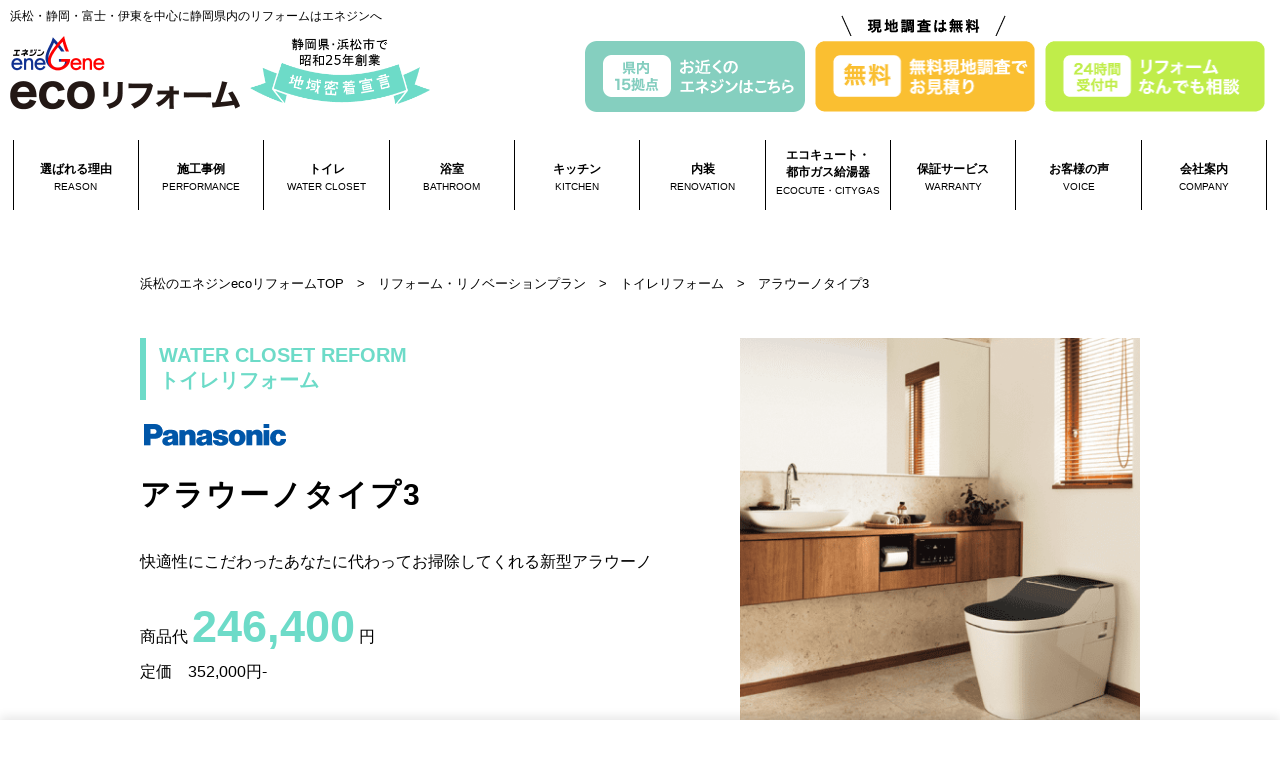

--- FILE ---
content_type: text/html; charset=UTF-8
request_url: https://eco-reform.jp/plan/water_closet/toilet05/
body_size: 11244
content:
<!DOCTYPE html PUBLIC "-//W3C//DTD XHTML 1.0 Transitional//EN" "http://www.w3.org/TR/xhtml1/DTD/xhtml1-transitional.dtd">
<!--[if IE 8]><html lang="ja" class="no-js ie ie8"><![endif]-->
<!--[if IE 9]><html lang="ja" class="no-js ie ie9"><![endif]-->
<!--[if gt IE 9]><html lang="ja" class="no-js ie gte-ie9 gt-ie9"><![endif]-->
<!--[if !IE]><!-->
<html lang="ja" class="no-js no-ie">
<!--<![endif]-->

<head>
  <meta http-equiv="Content-Type" content="text/html; charset=utf-8" />
  <link rel="shortcut icon" href="https://eco-reform.jp/system/wp-content/themes/BONE/common/img/base/favicon.ico?cache=1769018283" />
                        <title>アラウーノタイプ3 | 浜松・静岡・富士・伊東エリアのリフォームなら地元密着エネジン</title>
                <meta name="description" content="静岡県、浜松市のリフォームならエネジンのecoリフォーム">
                <meta name="keyword" content="静岡県,浜松市,リフォーム,">
        <meta property="og:title" content="アラウーノタイプ3 | 浜松・静岡・富士・伊東エリアのリフォームなら地元密着エネジン" />
        <meta property="og:type" content="article" />
        <meta property="og:url" content="https://eco-reform.jp/plan/water_closet/toilet05/" />
        <meta property="og:image" content="https://eco-reform.jp/system/wp-content/themes/BONE/common/img/base/ogimage.png" />
        <meta property="og:site_name" content="浜松・静岡・富士・伊東エリアのリフォームなら地元密着エネジン" />
                <meta property="og:description" content="静岡県、浜松市のリフォームならエネジンのecoリフォーム" />
                                                    
    <head prefix="og: http://ogp.me/ns# fb: http://ogp.me/ns/fb#">
      <meta name="viewport" content="width=device-width,initial-scale=1.0,user-scalable=no" />
      <script src="//ajax.googleapis.com/ajax/libs/jquery/1.11.0/jquery.min.js"></script>
            <link href="//fonts.googleapis.com/css?family=Righteous" rel="stylesheet">
      <link href="//fonts.googleapis.com/css?family=Roboto:100i" rel="stylesheet">
      <link rel="stylesheet" type="text/css" href="https://eco-reform.jp/system/wp-content/themes/BONE/common/css/base.css?cache=1769018283">
      <link rel="stylesheet" type="text/css" href="https://eco-reform.jp/system/wp-content/themes/BONE/common/css/header.css?cache=1769018283">
      <link rel="stylesheet" type="text/css" href="https://eco-reform.jp/system/wp-content/themes/BONE/common/css/footer.css?cache=1769018283">
      <link rel="stylesheet" type="text/css" href="https://eco-reform.jp/system/wp-content/themes/BONE/common/css/page.css?cache=1769018283">
      <link rel="stylesheet" type="text/css" href="https://eco-reform.jp/system/wp-content/themes/BONE/common/css/index.css?cache=1769018283">
      <link rel="stylesheet" type="text/css" href="https://eco-reform.jp/system/wp-content/themes/BONE/common/css/company.css?cache=1769018283">
      <link rel="stylesheet" type="text/css" href="https://eco-reform.jp/system/wp-content/themes/BONE/common/css/access.css?cache=1769018283">
      <link rel="stylesheet" type="text/css" href="https://eco-reform.jp/system/wp-content/themes/BONE/common/css/overview.css?cache=1769018283">
      <link rel="stylesheet" type="text/css" href="https://eco-reform.jp/system/wp-content/themes/BONE/common/css/history.css?cache=1769018283">
      <link rel="stylesheet" type="text/css" href="https://eco-reform.jp/system/wp-content/themes/BONE/common/css/grouplist.css?cache=1769018283">
      <link rel="stylesheet" type="text/css" href="https://eco-reform.jp/system/wp-content/themes/BONE/common/css/staff.css?cache=1769018283">
      <link rel="stylesheet" type="text/css" href="https://eco-reform.jp/system/wp-content/themes/BONE/common/css/reformplan_tolet.css?cache=1769018283">
      <link rel="stylesheet" type="text/css" href="https://eco-reform.jp/system/wp-content/themes/BONE/common/css/reformplan_top.css?cache=1769018283">
      <link rel="stylesheet" type="text/css" href="https://eco-reform.jp/system/wp-content/themes/BONE/common/css/jquery.bxslider.css?cache=1769018283">
      <link rel="stylesheet" type="text/css" href="https://eco-reform.jp/system/wp-content/themes/BONE/common/css/estimate.css?cache=1769018283">
      <link rel="stylesheet" type="text/css" href="https://eco-reform.jp/system/wp-content/themes/BONE/common/css/privacy.css?cache=1769018283">
      <link rel="stylesheet" type="text/css" href="https://eco-reform.jp/system/wp-content/themes/BONE/common/css/news.css?cache=1769018283">
      <link rel="stylesheet" type="text/css" href="https://eco-reform.jp/system/wp-content/themes/BONE/common/css/know.css?cache=1769018283">
      <link rel="stylesheet" type="text/css" href="https://eco-reform.jp/system/wp-content/themes/BONE/common/css/sitemap.css?cache=1769018283">
      <link rel="stylesheet" type="text/css" href="https://eco-reform.jp/system/wp-content/themes/BONE/common/css/campaign.css?cache=1769018283">
      <link rel="stylesheet" type="text/css" href="https://eco-reform.jp/system/wp-content/themes/BONE/common/css/faq.css?cache=1769018283">
      <link rel="stylesheet" type="text/css" href="https://eco-reform.jp/system/wp-content/themes/BONE/common/css/reason.css?cache=1769018283">
      <script src="https://eco-reform.jp/system/wp-content/themes/BONE/common/js/utility.js?cache=1769018283"></script>
      <script src="https://eco-reform.jp/system/wp-content/themes/BONE/common/js/heightLine.js?cache=1769018283"></script>
      <script src="https://eco-reform.jp/system/wp-content/themes/BONE/common/js/effective.js?cache=1769018283"></script>
      <script src="https://eco-reform.jp/system/wp-content/themes/BONE/common/js/analytics.js?cache=1769018283"></script>
      <script src="https://eco-reform.jp/system/wp-content/themes/BONE/common/js/jquery.bxslider.min.js?cache=1769018283"></script>
      <script src="https://ajaxzip3.github.io/ajaxzip3.js" charset="UTF-8"></script>
      <!-- slick -->

      <link rel="stylesheet" type="text/css" href="https://eco-reform.jp/system/wp-content/themes/BONE/common/css/slick-theme.css" />
      <script type="text/javascript" src="https://eco-reform.jp/system/wp-content/themes/BONE/common/js/slick.min.js"></script>
      <!-- /slick -->
      <script type="text/javascript" src="//cdnjs.cloudflare.com/ajax/libs/jquery.matchHeight/0.7.2/jquery.matchHeight-min.js"></script>
		<script>
$(function(){
$('#nav ul li').matchHeight();
});
</script>
      
<!-- Google Tag Manager -->
<script>(function(w,d,s,l,i){w[l]=w[l]||[];w[l].push({'gtm.start':
new Date().getTime(),event:'gtm.js'});var f=d.getElementsByTagName(s)[0],
j=d.createElement(s),dl=l!='dataLayer'?'&l='+l:'';j.async=true;j.src=
'https://www.googletagmanager.com/gtm.js?id='+i+dl;f.parentNode.insertBefore(j,f);
})(window,document,'script','dataLayer','GTM-MFVKT5J');</script>
<!-- End Google Tag Manager -->
      
<meta name='robots' content='max-image-preview:large' />
	<style>img:is([sizes="auto" i], [sizes^="auto," i]) { contain-intrinsic-size: 3000px 1500px }</style>
	<script type="text/javascript">
/* <![CDATA[ */
window._wpemojiSettings = {"baseUrl":"https:\/\/s.w.org\/images\/core\/emoji\/16.0.1\/72x72\/","ext":".png","svgUrl":"https:\/\/s.w.org\/images\/core\/emoji\/16.0.1\/svg\/","svgExt":".svg","source":{"concatemoji":"https:\/\/eco-reform.jp\/system\/wp-includes\/js\/wp-emoji-release.min.js?ver=6.8.3"}};
/*! This file is auto-generated */
!function(s,n){var o,i,e;function c(e){try{var t={supportTests:e,timestamp:(new Date).valueOf()};sessionStorage.setItem(o,JSON.stringify(t))}catch(e){}}function p(e,t,n){e.clearRect(0,0,e.canvas.width,e.canvas.height),e.fillText(t,0,0);var t=new Uint32Array(e.getImageData(0,0,e.canvas.width,e.canvas.height).data),a=(e.clearRect(0,0,e.canvas.width,e.canvas.height),e.fillText(n,0,0),new Uint32Array(e.getImageData(0,0,e.canvas.width,e.canvas.height).data));return t.every(function(e,t){return e===a[t]})}function u(e,t){e.clearRect(0,0,e.canvas.width,e.canvas.height),e.fillText(t,0,0);for(var n=e.getImageData(16,16,1,1),a=0;a<n.data.length;a++)if(0!==n.data[a])return!1;return!0}function f(e,t,n,a){switch(t){case"flag":return n(e,"\ud83c\udff3\ufe0f\u200d\u26a7\ufe0f","\ud83c\udff3\ufe0f\u200b\u26a7\ufe0f")?!1:!n(e,"\ud83c\udde8\ud83c\uddf6","\ud83c\udde8\u200b\ud83c\uddf6")&&!n(e,"\ud83c\udff4\udb40\udc67\udb40\udc62\udb40\udc65\udb40\udc6e\udb40\udc67\udb40\udc7f","\ud83c\udff4\u200b\udb40\udc67\u200b\udb40\udc62\u200b\udb40\udc65\u200b\udb40\udc6e\u200b\udb40\udc67\u200b\udb40\udc7f");case"emoji":return!a(e,"\ud83e\udedf")}return!1}function g(e,t,n,a){var r="undefined"!=typeof WorkerGlobalScope&&self instanceof WorkerGlobalScope?new OffscreenCanvas(300,150):s.createElement("canvas"),o=r.getContext("2d",{willReadFrequently:!0}),i=(o.textBaseline="top",o.font="600 32px Arial",{});return e.forEach(function(e){i[e]=t(o,e,n,a)}),i}function t(e){var t=s.createElement("script");t.src=e,t.defer=!0,s.head.appendChild(t)}"undefined"!=typeof Promise&&(o="wpEmojiSettingsSupports",i=["flag","emoji"],n.supports={everything:!0,everythingExceptFlag:!0},e=new Promise(function(e){s.addEventListener("DOMContentLoaded",e,{once:!0})}),new Promise(function(t){var n=function(){try{var e=JSON.parse(sessionStorage.getItem(o));if("object"==typeof e&&"number"==typeof e.timestamp&&(new Date).valueOf()<e.timestamp+604800&&"object"==typeof e.supportTests)return e.supportTests}catch(e){}return null}();if(!n){if("undefined"!=typeof Worker&&"undefined"!=typeof OffscreenCanvas&&"undefined"!=typeof URL&&URL.createObjectURL&&"undefined"!=typeof Blob)try{var e="postMessage("+g.toString()+"("+[JSON.stringify(i),f.toString(),p.toString(),u.toString()].join(",")+"));",a=new Blob([e],{type:"text/javascript"}),r=new Worker(URL.createObjectURL(a),{name:"wpTestEmojiSupports"});return void(r.onmessage=function(e){c(n=e.data),r.terminate(),t(n)})}catch(e){}c(n=g(i,f,p,u))}t(n)}).then(function(e){for(var t in e)n.supports[t]=e[t],n.supports.everything=n.supports.everything&&n.supports[t],"flag"!==t&&(n.supports.everythingExceptFlag=n.supports.everythingExceptFlag&&n.supports[t]);n.supports.everythingExceptFlag=n.supports.everythingExceptFlag&&!n.supports.flag,n.DOMReady=!1,n.readyCallback=function(){n.DOMReady=!0}}).then(function(){return e}).then(function(){var e;n.supports.everything||(n.readyCallback(),(e=n.source||{}).concatemoji?t(e.concatemoji):e.wpemoji&&e.twemoji&&(t(e.twemoji),t(e.wpemoji)))}))}((window,document),window._wpemojiSettings);
/* ]]> */
</script>
<style id='wp-emoji-styles-inline-css' type='text/css'>

	img.wp-smiley, img.emoji {
		display: inline !important;
		border: none !important;
		box-shadow: none !important;
		height: 1em !important;
		width: 1em !important;
		margin: 0 0.07em !important;
		vertical-align: -0.1em !important;
		background: none !important;
		padding: 0 !important;
	}
</style>
<link rel='stylesheet' id='wp-block-library-css' href='https://eco-reform.jp/system/wp-includes/css/dist/block-library/style.min.css?ver=6.8.3' type='text/css' media='all' />
<style id='classic-theme-styles-inline-css' type='text/css'>
/*! This file is auto-generated */
.wp-block-button__link{color:#fff;background-color:#32373c;border-radius:9999px;box-shadow:none;text-decoration:none;padding:calc(.667em + 2px) calc(1.333em + 2px);font-size:1.125em}.wp-block-file__button{background:#32373c;color:#fff;text-decoration:none}
</style>
<style id='global-styles-inline-css' type='text/css'>
:root{--wp--preset--aspect-ratio--square: 1;--wp--preset--aspect-ratio--4-3: 4/3;--wp--preset--aspect-ratio--3-4: 3/4;--wp--preset--aspect-ratio--3-2: 3/2;--wp--preset--aspect-ratio--2-3: 2/3;--wp--preset--aspect-ratio--16-9: 16/9;--wp--preset--aspect-ratio--9-16: 9/16;--wp--preset--color--black: #000000;--wp--preset--color--cyan-bluish-gray: #abb8c3;--wp--preset--color--white: #ffffff;--wp--preset--color--pale-pink: #f78da7;--wp--preset--color--vivid-red: #cf2e2e;--wp--preset--color--luminous-vivid-orange: #ff6900;--wp--preset--color--luminous-vivid-amber: #fcb900;--wp--preset--color--light-green-cyan: #7bdcb5;--wp--preset--color--vivid-green-cyan: #00d084;--wp--preset--color--pale-cyan-blue: #8ed1fc;--wp--preset--color--vivid-cyan-blue: #0693e3;--wp--preset--color--vivid-purple: #9b51e0;--wp--preset--gradient--vivid-cyan-blue-to-vivid-purple: linear-gradient(135deg,rgba(6,147,227,1) 0%,rgb(155,81,224) 100%);--wp--preset--gradient--light-green-cyan-to-vivid-green-cyan: linear-gradient(135deg,rgb(122,220,180) 0%,rgb(0,208,130) 100%);--wp--preset--gradient--luminous-vivid-amber-to-luminous-vivid-orange: linear-gradient(135deg,rgba(252,185,0,1) 0%,rgba(255,105,0,1) 100%);--wp--preset--gradient--luminous-vivid-orange-to-vivid-red: linear-gradient(135deg,rgba(255,105,0,1) 0%,rgb(207,46,46) 100%);--wp--preset--gradient--very-light-gray-to-cyan-bluish-gray: linear-gradient(135deg,rgb(238,238,238) 0%,rgb(169,184,195) 100%);--wp--preset--gradient--cool-to-warm-spectrum: linear-gradient(135deg,rgb(74,234,220) 0%,rgb(151,120,209) 20%,rgb(207,42,186) 40%,rgb(238,44,130) 60%,rgb(251,105,98) 80%,rgb(254,248,76) 100%);--wp--preset--gradient--blush-light-purple: linear-gradient(135deg,rgb(255,206,236) 0%,rgb(152,150,240) 100%);--wp--preset--gradient--blush-bordeaux: linear-gradient(135deg,rgb(254,205,165) 0%,rgb(254,45,45) 50%,rgb(107,0,62) 100%);--wp--preset--gradient--luminous-dusk: linear-gradient(135deg,rgb(255,203,112) 0%,rgb(199,81,192) 50%,rgb(65,88,208) 100%);--wp--preset--gradient--pale-ocean: linear-gradient(135deg,rgb(255,245,203) 0%,rgb(182,227,212) 50%,rgb(51,167,181) 100%);--wp--preset--gradient--electric-grass: linear-gradient(135deg,rgb(202,248,128) 0%,rgb(113,206,126) 100%);--wp--preset--gradient--midnight: linear-gradient(135deg,rgb(2,3,129) 0%,rgb(40,116,252) 100%);--wp--preset--font-size--small: 13px;--wp--preset--font-size--medium: 20px;--wp--preset--font-size--large: 36px;--wp--preset--font-size--x-large: 42px;--wp--preset--spacing--20: 0.44rem;--wp--preset--spacing--30: 0.67rem;--wp--preset--spacing--40: 1rem;--wp--preset--spacing--50: 1.5rem;--wp--preset--spacing--60: 2.25rem;--wp--preset--spacing--70: 3.38rem;--wp--preset--spacing--80: 5.06rem;--wp--preset--shadow--natural: 6px 6px 9px rgba(0, 0, 0, 0.2);--wp--preset--shadow--deep: 12px 12px 50px rgba(0, 0, 0, 0.4);--wp--preset--shadow--sharp: 6px 6px 0px rgba(0, 0, 0, 0.2);--wp--preset--shadow--outlined: 6px 6px 0px -3px rgba(255, 255, 255, 1), 6px 6px rgba(0, 0, 0, 1);--wp--preset--shadow--crisp: 6px 6px 0px rgba(0, 0, 0, 1);}:where(.is-layout-flex){gap: 0.5em;}:where(.is-layout-grid){gap: 0.5em;}body .is-layout-flex{display: flex;}.is-layout-flex{flex-wrap: wrap;align-items: center;}.is-layout-flex > :is(*, div){margin: 0;}body .is-layout-grid{display: grid;}.is-layout-grid > :is(*, div){margin: 0;}:where(.wp-block-columns.is-layout-flex){gap: 2em;}:where(.wp-block-columns.is-layout-grid){gap: 2em;}:where(.wp-block-post-template.is-layout-flex){gap: 1.25em;}:where(.wp-block-post-template.is-layout-grid){gap: 1.25em;}.has-black-color{color: var(--wp--preset--color--black) !important;}.has-cyan-bluish-gray-color{color: var(--wp--preset--color--cyan-bluish-gray) !important;}.has-white-color{color: var(--wp--preset--color--white) !important;}.has-pale-pink-color{color: var(--wp--preset--color--pale-pink) !important;}.has-vivid-red-color{color: var(--wp--preset--color--vivid-red) !important;}.has-luminous-vivid-orange-color{color: var(--wp--preset--color--luminous-vivid-orange) !important;}.has-luminous-vivid-amber-color{color: var(--wp--preset--color--luminous-vivid-amber) !important;}.has-light-green-cyan-color{color: var(--wp--preset--color--light-green-cyan) !important;}.has-vivid-green-cyan-color{color: var(--wp--preset--color--vivid-green-cyan) !important;}.has-pale-cyan-blue-color{color: var(--wp--preset--color--pale-cyan-blue) !important;}.has-vivid-cyan-blue-color{color: var(--wp--preset--color--vivid-cyan-blue) !important;}.has-vivid-purple-color{color: var(--wp--preset--color--vivid-purple) !important;}.has-black-background-color{background-color: var(--wp--preset--color--black) !important;}.has-cyan-bluish-gray-background-color{background-color: var(--wp--preset--color--cyan-bluish-gray) !important;}.has-white-background-color{background-color: var(--wp--preset--color--white) !important;}.has-pale-pink-background-color{background-color: var(--wp--preset--color--pale-pink) !important;}.has-vivid-red-background-color{background-color: var(--wp--preset--color--vivid-red) !important;}.has-luminous-vivid-orange-background-color{background-color: var(--wp--preset--color--luminous-vivid-orange) !important;}.has-luminous-vivid-amber-background-color{background-color: var(--wp--preset--color--luminous-vivid-amber) !important;}.has-light-green-cyan-background-color{background-color: var(--wp--preset--color--light-green-cyan) !important;}.has-vivid-green-cyan-background-color{background-color: var(--wp--preset--color--vivid-green-cyan) !important;}.has-pale-cyan-blue-background-color{background-color: var(--wp--preset--color--pale-cyan-blue) !important;}.has-vivid-cyan-blue-background-color{background-color: var(--wp--preset--color--vivid-cyan-blue) !important;}.has-vivid-purple-background-color{background-color: var(--wp--preset--color--vivid-purple) !important;}.has-black-border-color{border-color: var(--wp--preset--color--black) !important;}.has-cyan-bluish-gray-border-color{border-color: var(--wp--preset--color--cyan-bluish-gray) !important;}.has-white-border-color{border-color: var(--wp--preset--color--white) !important;}.has-pale-pink-border-color{border-color: var(--wp--preset--color--pale-pink) !important;}.has-vivid-red-border-color{border-color: var(--wp--preset--color--vivid-red) !important;}.has-luminous-vivid-orange-border-color{border-color: var(--wp--preset--color--luminous-vivid-orange) !important;}.has-luminous-vivid-amber-border-color{border-color: var(--wp--preset--color--luminous-vivid-amber) !important;}.has-light-green-cyan-border-color{border-color: var(--wp--preset--color--light-green-cyan) !important;}.has-vivid-green-cyan-border-color{border-color: var(--wp--preset--color--vivid-green-cyan) !important;}.has-pale-cyan-blue-border-color{border-color: var(--wp--preset--color--pale-cyan-blue) !important;}.has-vivid-cyan-blue-border-color{border-color: var(--wp--preset--color--vivid-cyan-blue) !important;}.has-vivid-purple-border-color{border-color: var(--wp--preset--color--vivid-purple) !important;}.has-vivid-cyan-blue-to-vivid-purple-gradient-background{background: var(--wp--preset--gradient--vivid-cyan-blue-to-vivid-purple) !important;}.has-light-green-cyan-to-vivid-green-cyan-gradient-background{background: var(--wp--preset--gradient--light-green-cyan-to-vivid-green-cyan) !important;}.has-luminous-vivid-amber-to-luminous-vivid-orange-gradient-background{background: var(--wp--preset--gradient--luminous-vivid-amber-to-luminous-vivid-orange) !important;}.has-luminous-vivid-orange-to-vivid-red-gradient-background{background: var(--wp--preset--gradient--luminous-vivid-orange-to-vivid-red) !important;}.has-very-light-gray-to-cyan-bluish-gray-gradient-background{background: var(--wp--preset--gradient--very-light-gray-to-cyan-bluish-gray) !important;}.has-cool-to-warm-spectrum-gradient-background{background: var(--wp--preset--gradient--cool-to-warm-spectrum) !important;}.has-blush-light-purple-gradient-background{background: var(--wp--preset--gradient--blush-light-purple) !important;}.has-blush-bordeaux-gradient-background{background: var(--wp--preset--gradient--blush-bordeaux) !important;}.has-luminous-dusk-gradient-background{background: var(--wp--preset--gradient--luminous-dusk) !important;}.has-pale-ocean-gradient-background{background: var(--wp--preset--gradient--pale-ocean) !important;}.has-electric-grass-gradient-background{background: var(--wp--preset--gradient--electric-grass) !important;}.has-midnight-gradient-background{background: var(--wp--preset--gradient--midnight) !important;}.has-small-font-size{font-size: var(--wp--preset--font-size--small) !important;}.has-medium-font-size{font-size: var(--wp--preset--font-size--medium) !important;}.has-large-font-size{font-size: var(--wp--preset--font-size--large) !important;}.has-x-large-font-size{font-size: var(--wp--preset--font-size--x-large) !important;}
:where(.wp-block-post-template.is-layout-flex){gap: 1.25em;}:where(.wp-block-post-template.is-layout-grid){gap: 1.25em;}
:where(.wp-block-columns.is-layout-flex){gap: 2em;}:where(.wp-block-columns.is-layout-grid){gap: 2em;}
:root :where(.wp-block-pullquote){font-size: 1.5em;line-height: 1.6;}
</style>
<link rel='stylesheet' id='contact-form-7-css' href='https://eco-reform.jp/system/wp-content/plugins/contact-form-7/includes/css/styles.css?ver=6.1.3' type='text/css' media='all' />
<link rel="https://api.w.org/" href="https://eco-reform.jp/wp-json/" /><link rel="alternate" title="JSON" type="application/json" href="https://eco-reform.jp/wp-json/wp/v2/pages/196" /><link rel="EditURI" type="application/rsd+xml" title="RSD" href="https://eco-reform.jp/system/xmlrpc.php?rsd" />
<meta name="generator" content="WordPress 6.8.3" />
<link rel="canonical" href="https://eco-reform.jp/plan/water_closet/toilet05/" />
<link rel='shortlink' href='https://eco-reform.jp/?p=196' />
<link rel="alternate" title="oEmbed (JSON)" type="application/json+oembed" href="https://eco-reform.jp/wp-json/oembed/1.0/embed?url=https%3A%2F%2Feco-reform.jp%2Fplan%2Fwater_closet%2Ftoilet05%2F" />
<link rel="alternate" title="oEmbed (XML)" type="text/xml+oembed" href="https://eco-reform.jp/wp-json/oembed/1.0/embed?url=https%3A%2F%2Feco-reform.jp%2Fplan%2Fwater_closet%2Ftoilet05%2F&#038;format=xml" />

<script src="//kitchen.juicer.cc/?color=2FMTToK9Bzs=" async></script>

    </head>

    <body>
<!-- Google Tag Manager (noscript) -->
<noscript><iframe src="https://www.googletagmanager.com/ns.html?id=GTM-MFVKT5J"
height="0" width="0" style="display:none;visibility:hidden"></iframe></noscript>
<!-- End Google Tag Manager (noscript) -->
      <header id="header" class="cl">
        <div class="hd_wrap cl">
          <div class="hd_left cl">

                        <p class="catch">
              浜松・静岡・富士・伊東を中心に静岡県内のリフォームはエネジンへ            </p>
			  
            

            <div class="hd_logo">
              <a href="https://eco-reform.jp" class="trans">
                            <img src="https://eco-reform.jp/system/wp-content/themes/BONE/common/img/base/hd_logo.png" alt="浜松市のリフォームはエネジンのecoリフォーム">
                        </a>
            </div>
            <div class="hd_sengen">
              <img src="https://eco-reform.jp/system/wp-content/themes/BONE/common/img/base/sengen_b.png">
            </div>

          </div>

          <div class="hd_sp_action cl">
            <a id="call" href="tel:053-471-1191"><img src="https://eco-reform.jp/system/wp-content/themes/BONE/common/img/base/ui01.png"></a>
            <a id="trigger" href="javascript:void(0);">
                        <img src="https://eco-reform.jp/system/wp-content/themes/BONE/common/img/base/ui02.png" class="current">
                        <img src="https://eco-reform.jp/system/wp-content/themes/BONE/common/img/base/ui03.png">
                    </a>
          </div>

          <div class="hd_right cl">
            
             <div class="btn mt31">
                <a href="https://eco-reform.jp/company/access/" class="trans"><img src="https://eco-reform.jp/system/wp-content/themes/BONE/common/img/base/btn_access.png"></a>
             </div>

            <div class="hd_btns cl">
              <p class="mes"><img src="https://eco-reform.jp/system/wp-content/themes/BONE/common/img/base/ui04.png"></p>
              <div class="btn">
                <a href="https://eco-reform.jp/survey/" class="trans"><img src="https://eco-reform.jp/system/wp-content/themes/BONE/common/img/base/ui07.png"></a>
              </div>
              <div class="btn">
                <a href="https://eco-reform.jp/estimate/" class="trans"><img src="https://eco-reform.jp/system/wp-content/themes/BONE/common/img/base/ui08.png"></a>
              </div>
            </div>
          </div>
        </div>
      </header>
      <nav id="nav">
        <div class="nv_sp_head">
          <p class="catch">
            浜松・静岡・富士・伊東を中心に静岡県内のリフォームはエネジンへ          </p>
          <div class="sengen"><img src="https://eco-reform.jp/system/wp-content/themes/BONE/common/img/base/sengen_w.png"></div>
        </div>

		  <ul class="cl">
          <li class="ev"><a href="https://eco-reform.jp/reason">選ばれる理由<span class="robot">REASON</span></a></li>
		  <li><a href="https://eco-reform.jp/performance">施工事例<span class="robot">PERFORMANCE</span></a></li>
          <li class="ev"><a href="https://eco-reform.jp/water_closet">トイレ<span class="robot">WATER CLOSET</span></a></li>
          <li><a href="https://eco-reform.jp/bathroom">浴室<span class="robot">BATHROOM</span></a></li>
          <li class="ev"><a href="https://eco-reform.jp/kitchen">キッチン<span class="robot">KITCHEN</span></a></li>
          <li><a href="https://eco-reform.jp/renovation">内装<span class="robot">RENOVATION</span></a></li>
          <li class="ev eco"><a href="https://eco-reform.jp/plan/ecocute_citygas/">エコキュート・<br />都市ガス給湯器<span class="robot">ECOCUTE・CITYGAS</span></a></li>
		  <li><a href="https://eco-reform.jp/warranty">保証サービス<span class="robot">WARRANTY</span></a></li>

          <li class="ev"><a href="https://eco-reform.jp/voice">お客様の声<span class="robot">VOICE</span></a></li>
          <li><a href="https://eco-reform.jp/company">会社案内<span class="robot">COMPANY</span></a></li>
          <li class="spv ev"><a href="https://eco-reform.jp/staff">スタッフ紹介<span class="robot">STAFF</span></a></li>
          <li class="spv"><a href="https://eco-reform.jp/faq">よくある質問<span class="robot">FAQ</span></a></li>
          <li class="spv ev"><a href="https://eco-reform.jp/know">リフォーム豆知識<span class="robot">KNOW</span></a></li>
        </ul>


        <div class="nv_sp_foot">
          <a href="tel:053-471-1191">
            <img src="https://eco-reform.jp/system/wp-content/themes/BONE/common/img/header/header_tel.png">
          </a>
        </div>
        <div class="nv_splast_flex spv">
          <div class="flex-left">
            <a href="https://eco-reform.jp/survey/">
              <img src="https://eco-reform.jp/system/wp-content/themes/BONE/common/img/header/header_faq.png">
            </a>
          </div>
          <div class="flex-right">
            <a href="https://eco-reform.jp/estimate/">
              <img src="https://eco-reform.jp/system/wp-content/themes/BONE/common/img/header/header_know.png">
            </a>
          </div>
        </div>
      </nav>
<div id="page" class="in reformplan_tolet05">
	<div class="sec">
		<div class="wrap">
			<div id="breadcrumb" class="cl"><div class="crumb crumb_1" itemscope itemtype="http://data-vocabulary.org/Breadcrumb"><a href="https://eco-reform.jp" itemprop="url"><span itemprop="title">浜松のエネジンecoリフォームTOP</span></a>　&gt;　</div><div class="crumb crumb_2" itemscope itemtype="http://data-vocabulary.org/Breadcrumb"><a href="https://eco-reform.jp/plan/" itemprop="url"><span itemprop="title">リフォーム・リノベーションプラン</span></a>　&gt;　</div><div class="crumb crumb_2" itemscope itemtype="http://data-vocabulary.org/Breadcrumb"><a href="https://eco-reform.jp/plan/water_closet/" itemprop="url"><span itemprop="title">トイレリフォーム</span></a>　&gt;　</div><div class="crumb page_title"><span itemprop="title">アラウーノタイプ3</span></div></div>			<div class="reformplan_toletinner">
				<!-- cmn_tolsec -->
				<div class="cmn_tolsec mb80 cl">
					<div class="cmn_tolwd02 cmn_tolright">
						<ul class="bxslider clearfix">
							<li>
								<img src="https://eco-reform.jp/system/wp-content/themes/BONE/common/img/reformplan_tolet05/img01.png"></li>
						</ul>
					</div>
					<div class="cmn_tolwd01 cmn_tollft">
						<h4>
							WATER CLOSET REFORM
							<br>トイレリフォーム</h4>
						<p class="cmn_tolsecimg">
							<img src="https://eco-reform.jp/system/wp-content/themes/BONE/common/img/reformplan_tolet05/panasonic.png"></p>
						<p>
							<h1><span class="cmn_tolcptxt">アラウーノタイプ3</span></h1>
							<br>快適性にこだわったあなたに代わってお掃除してくれる新型アラウーノ</p>
						<p class="cmn_sectxt02">
							商品代
							<span class="cmn_seccptxt">246,400</span>
							円
							<br>定価　352,000円-</p>
					</div>
				</div>
				<!-- /cmn_tolsec -->

			<!-- cmn_staffPoint -->
			<div class="cmn_staffPoint mb80">
				<h5 class="cmn_ttl">スタッフの注目ポイント</h5>
				<div class="row cl">
					<div class="col-l">
						<div class="mb30">
							<p class="colorBox_ttl">POINT.01</p>
							<p class="aw_badge"><img src="https://eco-reform.jp/system/wp-content/themes/BONE/common/img/reformplan_tolet05/aw.png"></p>
						</div>
						<div class="mb30">
							<p class="colorBox_ttl">POINT.02</p>
							<p>スキマや段差がほとんどないので、<span class="colorAqua_txt">お掃除が格段にラクラク</span>になります。</p>
						</div>
						<div>
							<p class="colorBox_ttl">POINT.03</p>
							<p><span class="colorAqua_txt">水面の黒い汚れ</span>が気になって仕方なかったお客様が絶賛するトイレです。</p>
						</div>
					</div>
					<div class="col-r">
						<img src="https://eco-reform.jp/system/wp-content/themes/BONE/common/img/reformplan_tolet01/staffPoint_img01.png" alt="スタッフの注目ポイント">
					</div>
				</div> <!-- row -->
			</div> <!-- cmn_staffPoint -->

			<!-- product_feature -->
			<div class="product_feature mb80 cl">
				<h5 class="cmn_ttl">商品の特徴</h5>
				<ul class="product_list cl">
					<li>
						<div class="mb20">
							<p class="colorBox_ttl">特徴その1</p>
							<p class="matchHeight01">便器を水で流すときに、洗剤の泡を混ぜて一緒にトイレ掃除まで行います。</p>
						</div>
						<p><img src="https://eco-reform.jp/system/wp-content/themes/BONE/common/img/reformplan_tolet05/ph01.png"></p>
					</li>
					<li>
						<div class="mb20">
							<p class="colorBox_ttl">特徴その2</p>
							<p class="matchHeight01">ハネ・タレ・モレの3つの悩みを抑えます。</p>
						</div>
						<p><img src="https://eco-reform.jp/system/wp-content/themes/BONE/common/img/reformplan_tolet05/ph02.png"></p>
					</li>
				</ul>
				<ul class="product_list cl">
					<li>
						<div class="mb20">
							<p class="colorBox_ttl">特徴その3</p>
							<p class="matchHeight01">凹凸や手が届きにくいフチ裏等を無くし、さっと拭くだけで簡単に掃除できる設計です。</p>
						</div>
						<p><img src="https://eco-reform.jp/system/wp-content/themes/BONE/common/img/reformplan_tolet05/ph03.png"></p>
					</li>
				</ul>
				</div>
				<script>
					$(function(){
						$('.matchHeight01').matchHeight();
					});
				</script>
			<div class="cmn_colorVariations mb80">
				<h5 class="cmn_ttl">カラーバリエーション</h5>
				<div class="row cl">
					<ul>
						<li>
							<img src="https://eco-reform.jp/system/wp-content/themes/BONE/common/img/reformplan_tolet05/color01.png" alt="ホワイト">
							<p>ホワイト</p>
						</li>
						<li>
							<img src="https://eco-reform.jp/system/wp-content/themes/BONE/common/img/reformplan_tolet05/color02.png" alt="パールピンク">
							<p>パールピンク</p>
						</li>
						<li>
							<img src="https://eco-reform.jp/system/wp-content/themes/BONE/common/img/reformplan_tolet05/color03.png" alt="マットホワイト">
							<p>マットホワイト</p>
						</li>
						<li>
							<img src="https://eco-reform.jp/system/wp-content/themes/BONE/common/img/reformplan_tolet05/color04.png" alt="マットブラック">
							<p>マットブラック</p>
						</li>
					</ul>
				</div>
			</div>
			<div class="construction mb80 cl">
				<h5 class="cmn_ttl">工事内容</h5>
				<ul class="construction_list cl">
					<li class="cl">
						<p class="colorBox_ttl construction_lft">工期の目安</p>
						<p class="construction_right">2時間程度</p>
					</li>
					<li class="cl">
						<p class="colorBox_ttl construction_lft">工事費の目安</p>
						<p class="construction_right">36,300円<br class="spv"><span class="cmn_toltxtcl">※お客様ごとに提案をいたしますので、まずはお見積りをご依頼ください。</span></p>
					</li>
					<li class="cl">
						<p class="colorBox_ttl construction_lft">工事内容</p>
						<p class="construction_right">①既存洋式便器取外し、処分 <br class="spv"><br>②新トイレ取付け、給排水接続<br>
						※コンセントは既存利用とし、電気工事は含みません。<br>
						※現場により別途費用がかかる場合があります。
					</p>
					</li>
				</ul>
			</div>
	<!-- product_feature -->
				<div class="product_feature mb80 cl">
				<h5 class="cmn_ttl">保証内容</h5>
<p class="cmn_sec05txt" style="text-align:center;">エネジンだからこその安心保証サポート  業界最長の10年保証も!!<br>～トイレ対象器具：機能付温水便座～<br><a href="http://eco-reform.jp/warranty/">▽▽ 保証内容を詳しくチェック ▽▽</a></p>
				<div class="product_featurecov cl">
	<a href="https://eco-reform.jp/system/wp-content/themes/BONE/warranty/">
		<ul class="cl">
			<li>
				<img src="https://eco-reform.jp/system/wp-content/themes/BONE/common/img/reformplan_tolet01/img05.png">
			</li>
			<li>
				<img src="https://eco-reform.jp/system/wp-content/themes/BONE/common/img/reformplan_tolet/bnr_right.png">
			</li>
		</ul>
	</a>
</div>			</div>
			
			<!-- cmn_sec05 -->
<div class="cmn_sec05 cl">
<h5 class="cmn_ttl">ご不明点はよくある質問でチェック</h5>	
	
	<p style="margin-top:15px; margin-bottom:45px;"><a href="http://eco-reform.jp/faq/water_closet"  class="trans"><img src="https://eco-reform.jp/system/wp-content/themes/BONE/common/img/index/faq_bnr.png" alt="よくある質問"></a></p>
		<p><img src="https://eco-reform.jp/system/wp-content/themes/BONE/common/img/reformplan_tolet/img11.png"></p>
	
	     
	    
		
				<!-- それ以外 -->
		<p class="cmn_sec05txt">お客様ごとに“ベストプラン”をご提案！<br>
		何でもお気軽にご相談ください！</p>
				

	<p class="pc"><img src="https://eco-reform.jp/system/wp-content/themes/BONE/common/img/reformplan_tolet/img12.png"></p>
	<p class="sp"><img src="https://eco-reform.jp/system/wp-content/themes/BONE/common/img/reformplan_tolet/img12sp.png"></p>

<!--	<div class="btn_b" style="margin-top:16px;">
		<a href="https://eco-reform.jp/reason" class="trans"><img src="https://eco-reform.jp/system/wp-content/themes/BONE/common/img/index/banner.png" alt="詳細はこちら"></a>
	</div>
-->

</div>
<!-- cmn_sec05 -->
<!-- cmn_sec06 -->
<div class="cmn_sec06 cl">
	<h5 class="cmn_ttl">エネジンのリフォームプラン</h5>
	
	<div class="cmn_sec06cov cl">
		<ul class="cmn_sec06list tax cl">
			<li class="trans">
				<a href="https://eco-reform.jp/water_closet">
				<div class="cmn_sec06item cl">
					<p class="cmn_sec06img heightLine_02"><img src="https://eco-reform.jp/system/wp-content/themes/BONE/common/img/reformplan_tolet/img13.png"></p>
					<div class="cmn_sec06txtcovpc">
						<div class="cmn_sec06txtcov">
							<p class="cmn_sec06txt"><span class="cmn_sec06cptxt">トイレ</span><br>WATER CLOSET</p>
							<p class="cmn_arw">
							<img src="https://eco-reform.jp/system/wp-content/themes/BONE/common/img/base/ui20.png"></p>
						</div>
					</div>
					<div class="cmn_sec06txtcovsp">
						<div class="cmn_sec06txtcov heightLine_02">
							<p class="cmn_sec06txt">
							<span class="cmn_sec06cptxt">トイレ</span>
							<br>WATER CLOSET</p>
							<p class="cmn_arw">
							<img src="https://eco-reform.jp/system/wp-content/themes/BONE/common/img/base/ui20.png"></p>
						</div>
					</div>
				</div>
				</a>
			</li>
			<li class="trans">
				<a href="https://eco-reform.jp/bathroom">
				<div class="cmn_sec06item cl">
					<p class="cmn_sec06img heightLine_02"><img src="https://eco-reform.jp/system/wp-content/themes/BONE/common/img/reformplan_tolet/img14.png"></p>
					<div class="cmn_sec06txtcovpc">
						<div class="cmn_sec06txtcov">
							<p class="cmn_sec06txt">
							<span class="cmn_sec06cptxt">浴室</span><br>BATHROOM</p>
							<p class="cmn_arw"><img src="https://eco-reform.jp/system/wp-content/themes/BONE/common/img/base/ui20.png"></p>
						</div>
					</div>
					<div class="cmn_sec06txtcovsp">
						<div class="cmn_sec06txtcov heightLine_02">
							<p class="cmn_sec06txt">
							<span class="cmn_sec06cptxt">浴室</span>
							<br>BATHROOM</p>
							<p class="cmn_arw">
							<img src="https://eco-reform.jp/system/wp-content/themes/BONE/common/img/base/ui20.png"></p>
						</div>
					</div>
				</div>
				</a>
			</li>
			<li class="trans">
				<a href="https://eco-reform.jp/kitchen">
				<div class="cmn_sec06item cl">
					<p class="cmn_sec06img heightLine_02"><img src="https://eco-reform.jp/system/wp-content/themes/BONE/common/img/reformplan_tolet/img15.png"></p>
					<div class="cmn_sec06txtcovpc">
						<div class="cmn_sec06txtcov">
							<p class="cmn_sec06txt">
							<span class="cmn_sec06cptxt">キッチン</span><br>KITCHEN</p>
							<p class="cmn_arw"><img src="https://eco-reform.jp/system/wp-content/themes/BONE/common/img/base/ui20.png"></p>
						</div>
					</div>
					<div class="cmn_sec06txtcovsp">
						<div class="cmn_sec06txtcov heightLine_02">
							<p class="cmn_sec06txt">
							<span class="cmn_sec06cptxt">キッチン</span>
							<br>KITCHEN</p>
							<p class="cmn_arw">
							<img src="https://eco-reform.jp/system/wp-content/themes/BONE/common/img/base/ui20.png"></p>
						</div>
					</div>
				</div>
				</a>
			</li>
			<li class="trans">
				<a href="https://eco-reform.jp/renovation">
				<div class="cmn_sec06item cl">
					<p class="cmn_sec06img heightLine_02"><img src="https://eco-reform.jp/system/wp-content/themes/BONE/common/img/reformplan_tolet/img16.png"></p>
					<div class="cmn_sec06txtcovpc">
						<div class="cmn_sec06txtcov">
							<p class="cmn_sec06txt">
							<span class="cmn_sec06cptxt">内装リフォーム</span><br>RENOVATION</p>
							<p class="cmn_arw"><img src="https://eco-reform.jp/system/wp-content/themes/BONE/common/img/base/ui20.png"></p>
						</div>
					</div>
					<div class="cmn_sec06txtcovsp">
						<div class="cmn_sec06txtcov heightLine_02">
							<p class="cmn_sec06txt">
							<span class="cmn_sec06cptxt">内装リフォーム</span>
							<br>RENOVATION</p>
							<p class="cmn_arw">
							<img src="https://eco-reform.jp/system/wp-content/themes/BONE/common/img/base/ui20.png"></p>
						</div>
					</div>
				</div>
				</a>
			</li>
		</ul>
		<ul class="cmn_sec06list tax cl">
			<li class="trans">
				<a href="https://eco-reform.jp/washroom">
				<div class="cmn_sec06item cl">
					<p class="cmn_sec06img heightLine_02"><img src="https://eco-reform.jp/system/wp-content/themes/BONE/common/img/reformplan_tolet/img17.png"></p>
					<div class="cmn_sec06txtcovpc">
						<div class="cmn_sec06txtcov cmn_sec06txtcovwd">
							<p class="cmn_sec06txt"><span class="cmn_sec06cptxt">洗面所</span><br>WASHROOM</p>
							<p class="cmn_arw">
							<img src="https://eco-reform.jp/system/wp-content/themes/BONE/common/img/base/ui20.png"></p>
						</div>
					</div>
					<div class="cmn_sec06txtcovsp">
						<div class="cmn_sec06txtcov cmn_sec06txtcovwd heightLine_02">
							<p class="cmn_sec06txt">
							<span class="cmn_sec06cptxt">洗面所</span>
							<br>WASHROOM</p>
							<p class="cmn_arw">
							<img src="https://eco-reform.jp/system/wp-content/themes/BONE/common/img/base/ui20.png"></p>
						</div>
					</div>
				</div>
				</a>
			</li>
			<li class="trans">
				<a href="https://eco-reform.jp/painting">
				<div class="cmn_sec06item cl">
					<p class="cmn_sec06img heightLine_02"><img src="https://eco-reform.jp/system/wp-content/themes/BONE/common/img/reformplan_tolet/img18.png"></p>
					<div class="cmn_sec06txtcovpc">
						<div class="cmn_sec06txtcov">
						<p class="cmn_sec06txt">
						<span class="cmn_sec06cptxt">塗装工事</span><br>PAINTING WORK</p>
						<p class="cmn_arw">
						<img src="https://eco-reform.jp/system/wp-content/themes/BONE/common/img/base/ui20.png"></p>
					</div>
				</div>
				<div class="cmn_sec06txtcovsp">
					<div class="cmn_sec06txtcov heightLine_02">
						<p class="cmn_sec06txt">
						<span class="cmn_sec06cptxt">塗装工事</span>
						<br>PAINTING WORK</p>
						<p class="cmn_arw">
						<img src="https://eco-reform.jp/system/wp-content/themes/BONE/common/img/base/ui20.png"></p>
						</div>
					</div>
				</div>
				</a>
			</li>
			<li class="trans">
				<a href="https://eco-reform.jp/exterior">
				<div class="cmn_sec06item cl">
					<p class="cmn_sec06img heightLine_02">
					<img src="https://eco-reform.jp/system/wp-content/themes/BONE/common/img/reformplan_tolet/img19.png"></p>
					<div class="cmn_sec06txtcovpc">
						<div class="cmn_sec06txtcov">
						<p class="cmn_sec06txt">
						<span class="cmn_sec06cptxt">外構工事</span><br>EXTERIOR CONSTRUCTION</p>
						<p class="cmn_arw">
						<img src="https://eco-reform.jp/system/wp-content/themes/BONE/common/img/base/ui20.png"></p>
					</div>
				</div>
				<div class="cmn_sec06txtcovsp">
					<div class="cmn_sec06txtcov heightLine_02">
						<p class="cmn_sec06txt">
						<span class="cmn_sec06cptxt">外構工事</span><br>EXTERIOR<br>CONSTRUCTION</p>
						<p class="cmn_arw">
						<img src="https://eco-reform.jp/system/wp-content/themes/BONE/common/img/base/ui20.png"></p>
						</div>
					</div>
				</div>
				</a>
			</li>
			<li class="trans">
				<a href="https://eco-reform.jp/plumbing">
				<div class="cmn_sec06item cl">
					<p class="cmn_sec06img heightLine_02">
					<img src="https://eco-reform.jp/system/wp-content/themes/BONE/common/img/reformplan_tolet/img20.png"></p>
					<div class="cmn_sec06txtcovpc">
						<div class="cmn_sec06txtcov">
						<p class="cmn_sec06txt">
						<span class="cmn_sec06cptxt">各種給排水工事</span><br>PLUMBING OPERATION</p>
						<p class="cmn_arw">
						<img src="https://eco-reform.jp/system/wp-content/themes/BONE/common/img/base/ui20.png"></p>
					</div>
				</div>
				<div class="cmn_sec06txtcovsp">
					<div class="cmn_sec06txtcov heightLine_02">
						<p class="cmn_sec06txt">
						<span class="cmn_sec06cptxt">各種給排水工事</span><br>PLUMBING OPERATION</p>
						<p class="cmn_arw">
						<img src="https://eco-reform.jp/system/wp-content/themes/BONE/common/img/base/ui20.png"></p>
						</div>
					</div>
				</div>
				</a>
			</li>
		</ul>
				<ul class="cmn_sec06list tax cl">
			<li class="trans">
				<a href="https://eco-reform.jp/ecocute_citygas">
				<div class="cmn_sec06item cl">
					<p class="cmn_sec06img heightLine_02"><img src="https://eco-reform.jp/system/wp-content/themes/BONE/common/img/reformplan_tolet/img23.png"></p>
					<div class="cmn_sec06txtcovpc">
						<div class="cmn_sec06txtcov cmn_sec06txtcovwd">
							<p class="cmn_sec06txt heightLine_01"><span class="cmn_sec06cptxt">都市ガス給湯器</span><br>CITY GAS</p>
							<p class="cmn_arw">
							<img src="https://eco-reform.jp/system/wp-content/themes/BONE/common/img/base/ui20.png"></p>
						</div>
					</div>
					<div class="cmn_sec06txtcovsp">
						<div class="cmn_sec06txtcov cmn_sec06txtcovwd heightLine_02">
							<p class="cmn_sec06txt heightLine_01">
							<span class="cmn_sec06cptxt">都市ガス給湯器</span>
							<br>CITY GAS</p>
							<p class="cmn_arw">
							<img src="https://eco-reform.jp/system/wp-content/themes/BONE/common/img/base/ui20.png"></p>
						</div>
					</div>
				</div>
				</a>
			</li>
			<li class="trans">
				<a href="https://eco-reform.jp/ecocute_citygas">
				<div class="cmn_sec06item cl">
					<p class="cmn_sec06img heightLine_02"><img src="https://eco-reform.jp/system/wp-content/themes/BONE/common/img/reformplan_tolet/img24.png"></p>
					<div class="cmn_sec06txtcovpc">
						<div class="cmn_sec06txtcov">
						<p class="cmn_sec06txt heightLine_01">
						<span class="cmn_sec06cptxt">エコキュート交換</span><br>ECO CUTE</p>
						<p class="cmn_arw">
						<img src="https://eco-reform.jp/system/wp-content/themes/BONE/common/img/base/ui20.png"></p>
					</div>
				</div>
				<div class="cmn_sec06txtcovsp">
					<div class="cmn_sec06txtcov heightLine_02">
						<p class="cmn_sec06txt heightLine_01">
						<span class="cmn_sec06cptxt">エコキュート交換</span>
						<br>ECO CUTE</p>
						<p class="cmn_arw">
						<img src="https://eco-reform.jp/system/wp-content/themes/BONE/common/img/base/ui20.png"></p>
						</div>
					</div>
				</div>
				</a>
			</li>
			<li class="trans">
				<a href="https://eco-reform.jp/solar_battery">
				<div class="cmn_sec06item cl">
					<p class="cmn_sec06img heightLine_02"><img src="https://eco-reform.jp/system/wp-content/themes/BONE/common/img/reformplan_tolet/img25.png"></p>
					<div class="cmn_sec06txtcovpc">
						<div class="cmn_sec06txtcov">
						<p class="cmn_sec06txt heightLine_01">
						<span class="cmn_sec06cptxt">蓄電池・<br>太陽光発電・V2H</span><br>SOLAR BATTERY</p>
						<p class="cmn_arw">
						<img src="https://eco-reform.jp/system/wp-content/themes/BONE/common/img/base/ui20.png"></p>
					</div>
				</div>
				<div class="cmn_sec06txtcovsp">
					<div class="cmn_sec06txtcov heightLine_02">
						<p class="cmn_sec06txt heightLine_01">
						<span class="cmn_sec06cptxt">蓄電池・<br>太陽光発電・V2H</span>
						<br>SOLAR BATTERY</p>
						<p class="cmn_arw">
						<img src="https://eco-reform.jp/system/wp-content/themes/BONE/common/img/base/ui20.png"></p>
						</div>
					</div>
				</div>
				</a>
			</li>
		</ul>
	</div>

</div>
<!-- cmn_sec06 -->		</div>
	</div>
</div>
<!-- sec -->
</div>
<script type="text/javascript">
  //     $(document).ready(function() {
  //      		$('.bxslider').bxSlider({
  // 				auto: true,
  // 				pager: true,
  // 				speed: 800,
		// });
  //     });
</script>


<div class="foot_contact_bnr pcv">
	<p><img src="https://eco-reform.jp/system/wp-content/themes/BONE/common/img/base/foot_bnr_img01.jpg"></p>
    <ul class="ac_bnr">
		<li><a href="https://eco-reform.jp/company/access/" class="trans"><img src="https://eco-reform.jp/system/wp-content/themes/BONE/common/img/base/foot_btn03.png"></a></li>
	</ul>
	<ul>
		<li><a href="https://eco-reform.jp/survey/" class="trans"><img src="https://eco-reform.jp/system/wp-content/themes/BONE/common/img/base/foot_btn01.png"></a></li>
		<li><a href="https://eco-reform.jp/estimate/" class="trans"><img src="https://eco-reform.jp/system/wp-content/themes/BONE/common/img/base/foot_btn02.png"></a></li>
	</ul>
</div>
<div class="foot_contact_bnr spv">
<p><img src="https://eco-reform.jp/system/wp-content/themes/BONE/common/img/base/foot_sp_bnr01.png"></p>
	<ul class="ac_bnr">
		<li><a href="https://eco-reform.jp/company/access/" class="trans"><img src="https://eco-reform.jp/system/wp-content/themes/BONE/common/img/base/foot_bnt_access.png"></a></li>
	</ul>
	<ul>
		<li><a href="https://eco-reform.jp/survey/" class="trans"><img src="https://eco-reform.jp/system/wp-content/themes/BONE/common/img/base/foot_btn01.png"></a></li>
		<li><a href="https://eco-reform.jp/estimate/" class="trans"><img src="https://eco-reform.jp/system/wp-content/themes/BONE/common/img/base/foot_btn02.png"></a></li>
	</ul>
</div>





<div id="finger">

  
  <div class="btn trans">
    <a href="https://eco-reform.jp/company/access/">
			<img src="https://eco-reform.jp/system/wp-content/themes/BONE/common/img/base/btn_access.png" class="pcv">
	</a>
  </div>
  <div class="btn trans">
    <a href="https://eco-reform.jp/survey/">
			<img src="https://eco-reform.jp/system/wp-content/themes/BONE/common/img/base/ui07.png" class="pcv">
			<img src="https://eco-reform.jp/system/wp-content/themes/BONE/common/img/base/tyousa_sp.png" class="spv">
		</a>
  </div>
  <div class="btn trans">
    <a href="https://eco-reform.jp/estimate/">
			<img src="https://eco-reform.jp/system/wp-content/themes/BONE/common/img/base/ui08.png" class="pcv">
			<img src="https://eco-reform.jp/system/wp-content/themes/BONE/common/img/base/reform_sp.png" class="spv">
		</a>
  </div>
  <div class="btn trans">
    <a href="tel:053-471-1191">
			<img src="https://eco-reform.jp/system/wp-content/themes/BONE/common/img/base/tel_btn_sp.png" class="spv">
		</a>
  </div>
  <div class="btn scroll_top trans"><a href="#page"><img src="https://eco-reform.jp/system/wp-content/themes/BONE/common/img/base/ui09.png"></a></div>
</div>
<style>
  .estimate_home {
    margin-bottom: 0!important;
  }

</style>

<footer id="footer" class="">
  <div class="ft_wrap cl">
    <ul class="ft_nav cl">
      <li class="ev"><a href="https://eco-reform.jp/reason">選ばれる理由<span class="robot">REASON</span></a></li>
      <li><a href="https://eco-reform.jp/water_closet">トイレ<span class="robot">WATER CLOSET</span></a></li>
      <li class="ev"><a href="https://eco-reform.jp/bathroom">浴室<span class="robot">BATHROOM</span></a></li>
      <li><a href="https://eco-reform.jp/kitchen">キッチン<span class="robot">KITCHEN</span></a></li>
      <li class="ev"><a href="https://eco-reform.jp/renovation">内装リフォーム<span class="robot">RENOVATION</span></a></li>
	  <li class="eco"><a href="https://eco-reform.jp/plan/ecocute_citygas/">エコキュート・<br />都市ガス給湯器<span class="robot">ECOCUTE・CITYGAS</span></a></li>
      <li class="ev"><a href="https://eco-reform.jp/performance">施工事例<span class="robot">EXAMPLE</span></a></li>
      <li><a href="https://eco-reform.jp/voice">お客様の声<span class="robot">VOICE</span></a></li>
      <li  class="ev"><a href="https://eco-reform.jp/company">会社案内<span class="robot">COMPANY</span></a></li>
      <li class="spv"><a href="https://eco-reform.jp/staff">スタッフ紹介<span class="robot">STAFF</span></a></li>
      <li class="spv ev"><a href="https://eco-reform.jp/faq">よくある質問<span class="robot">FAQ</span></a></li>
      <li class="spv"><a href="https://eco-reform.jp/know">リフォーム豆知識<span class="robot">KNOW</span></a></li>    
</ul>
    <ul class="ft_nav ft_nav02 cl pcv">
	  <li class="ft_nav02_li pcv"><a href="https://eco-reform.jp/warranty">保証サービス<span class="robot">WARRANTY</span></a></li>
      <li class="pcv"><a href="https://eco-reform.jp/faq">よくある質問<span class="robot">FAQ</span></a></li>
      <li class="pcv"><a href="https://eco-reform.jp/know">リフォーム豆知識<span class="robot">KNOW</span></a></li>
    </ul>
    <ul class="links">
      <li><a href="https://www.enegene.co.jp/privacy/" target="_blank">プライバシーポリシー</a></li>
      <li><a href="https://eco-reform.jp/sitemap">サイトマップ</a></li>
    </ul>
    <a class="foot_logo" href="https://www.enegene.co.jp/" target="_blank"><img src="https://eco-reform.jp/system/wp-content/themes/BONE/common/img/base/foot_logo.png"></a>
    <p class="copy">&copy; 2005-2017 enegene Co., Ltd. All Rights Reserved.</p>
  </div>
</footer>
  


<script>
  //Analytics電話コンバージョン設定
  $('a[href^=tel]').each(function(i) {
    $(this).attr('onClick', "ga('send', 'event', 'TelLink', 'Tap','" + (1 + i) + "個目のリンク｜" + $("title").html() + "');");
  });
  $('a[href^=#]').click(function() {
    // ヘッダー高さ
    var headerSize = $('#header').height();
    // スクロールの速度
    var speed = 400; // ミリ秒
    // アンカーの値取得
    var href = $(this).attr("href");
    // 移動先を取得
    var target = $(href == "#" || href == "" ? 'html' : href);
    // 移動先を数値で取得
    var position = target.offset().top - headerSize;
    // スムーススクロール
    $('body,html').animate({
      scrollTop: position
    }, speed, 'swing');

    return false;
  });

</script>
<script type="speculationrules">
{"prefetch":[{"source":"document","where":{"and":[{"href_matches":"\/*"},{"not":{"href_matches":["\/system\/wp-*.php","\/system\/wp-admin\/*","\/system\/wp-content\/uploads\/*","\/system\/wp-content\/*","\/system\/wp-content\/plugins\/*","\/system\/wp-content\/themes\/BONE\/*","\/*\\?(.+)"]}},{"not":{"selector_matches":"a[rel~=\"nofollow\"]"}},{"not":{"selector_matches":".no-prefetch, .no-prefetch a"}}]},"eagerness":"conservative"}]}
</script>
<script type="text/javascript" src="https://eco-reform.jp/system/wp-includes/js/dist/hooks.min.js?ver=4d63a3d491d11ffd8ac6" id="wp-hooks-js"></script>
<script type="text/javascript" src="https://eco-reform.jp/system/wp-includes/js/dist/i18n.min.js?ver=5e580eb46a90c2b997e6" id="wp-i18n-js"></script>
<script type="text/javascript" id="wp-i18n-js-after">
/* <![CDATA[ */
wp.i18n.setLocaleData( { 'text direction\u0004ltr': [ 'ltr' ] } );
/* ]]> */
</script>
<script type="text/javascript" src="https://eco-reform.jp/system/wp-content/plugins/contact-form-7/includes/swv/js/index.js?ver=6.1.3" id="swv-js"></script>
<script type="text/javascript" id="contact-form-7-js-translations">
/* <![CDATA[ */
( function( domain, translations ) {
	var localeData = translations.locale_data[ domain ] || translations.locale_data.messages;
	localeData[""].domain = domain;
	wp.i18n.setLocaleData( localeData, domain );
} )( "contact-form-7", {"translation-revision-date":"2025-08-05 08:50:03+0000","generator":"GlotPress\/4.0.1","domain":"messages","locale_data":{"messages":{"":{"domain":"messages","plural-forms":"nplurals=1; plural=0;","lang":"ja_JP"},"This contact form is placed in the wrong place.":["\u3053\u306e\u30b3\u30f3\u30bf\u30af\u30c8\u30d5\u30a9\u30fc\u30e0\u306f\u9593\u9055\u3063\u305f\u4f4d\u7f6e\u306b\u7f6e\u304b\u308c\u3066\u3044\u307e\u3059\u3002"],"Error:":["\u30a8\u30e9\u30fc:"]}},"comment":{"reference":"includes\/js\/index.js"}} );
/* ]]> */
</script>
<script type="text/javascript" id="contact-form-7-js-before">
/* <![CDATA[ */
var wpcf7 = {
    "api": {
        "root": "https:\/\/eco-reform.jp\/wp-json\/",
        "namespace": "contact-form-7\/v1"
    }
};
/* ]]> */
</script>
<script type="text/javascript" src="https://eco-reform.jp/system/wp-content/plugins/contact-form-7/includes/js/index.js?ver=6.1.3" id="contact-form-7-js"></script>
</body>

</html>


--- FILE ---
content_type: text/css
request_url: https://eco-reform.jp/system/wp-content/themes/BONE/common/css/base.css?cache=1769018283
body_size: 1365
content:
/*-----------------
Start Common
-------------------*/
html.no-ie{
	margin-top: 0 !important;
}
html.front{
	height: 100%;
}
html.front body{
	height: 100%;
}
#wpadminbar{
	position: fixed !important;
	top: 0 !important;
	left: 0 !important;
	right: 0 !important;
	opacity: 0.5;
}
#wpadminbar:hover{
	opacity: 1;
}
body{
	margin:0;
	font-family:'ヒラギノ角ゴ ProN W3', 'Hiragino Kaku Gothic ProN', 'ヒラギノ角ゴ Pro W3', 'Hiragino Kaku Gothic Pro', 'メイリオ', Meiryo, 'ＭＳ Ｐゴシック', 'MS PGothic', sans-serif;
	position:relative;
	color: #000;
	font-size: 14px;
}
p,h1,h2,h3,h4,h5,h6,ul,dl,dt,dd,figure{
	margin:0;
	padding:0;
}
table{
	border-collapse:collapse;
}
a{
	text-decoration:none;
	color:#000
}
p{
	line-height:1.3em;
    word-break: break-all;
}
img{
	vertical-align:bottom;
	width:100%;
}
li{
	list-style:none;
}
.rous{
	font-family: 'Righteous', cursive;
	font-weight:normal;
}
.robot_italic{
	font-family: 'Roboto', sans-serif;
	font-weight:normal;
}
.mincho{
	font-family: "ヒラギノ明朝 Pro W3", "Hiragino Mincho Pro", "ＭＳ Ｐ明朝", "MS PMincho", serif;
}
.goth{
	font-family:'ヒラギノ角ゴ ProN W3', 'Hiragino Kaku Gothic ProN', 'ヒラギノ角ゴ Pro W3', 'Hiragino Kaku Gothic Pro', 'メイリオ', Meiryo, 'ＭＳ Ｐゴシック', 'MS PGothic', sans-serif;
}
.cl:after{
	content:"";
	display:block;
	clear:both;
	visibility:hidden;
}
.trans{
	backface-visibility: hidden;
	transition:0.3s ease-out;
}
.trans:hover{
	opacity:0.5;
}
.bold{
	font-weight: bold;
}
.center{
	text-align: center;
}
.wrap{
	width: 90%;
	max-width: 1000px;
	margin: 0 auto;
}
.wrap-short{
	width: 90%;
	max-width: 760px;
	margin: 0 auto;
}
body:after{
	content:"pc";
	display:none;
}
figure {
	text-align: center;
	margin-bottom: 30px;
}
figure img{
	margin-left: auto;
	margin-right: auto;
	width: auto;
	max-width: 100%;
	vertical-align: bottom;
}
#breadcrumb{
	padding: 5px 0;
	box-sizing:border-box;
}
#breadcrumb .crumb{
	display: inline-block;
	font-size: 13px;
}
.talign_center{text-align: center;}
.talign_left{text-align: left;}
.talign_right{text-align: right;}
/*デバイス*/
.pcv{display: block;}
.spv{display: none;}
#page.in h4 {
	color: #6DDBC8;
	font-size: 20px;
	margin-bottom: 22px;
	padding: 6px 0 6px 13px;
	border-left: 6px solid #6DDBC8;
	margin: 0;
}

.foot_contact_bnr {
	position: relative;
	max-width: 100%;
	width: 1000px;
	margin: 0 auto;
	text-align: center;
	margin-bottom: 50px;
}


.foot_contact_bnr ul {
	position: absolute;
	font-size: 0;
	display: flex;
	flex-wrap: nowrap;
	justify-content: center;
	bottom: 30px;
	left: 40px;
}

.foot_contact_bnr ul.ac_bnr {
	position: absolute;
	font-size: 0;
	display: flex;
	flex-wrap: nowrap;
	justify-content: center;
	bottom: 129px;
	left: 40px;
}

.foot_contact_bnr a img:hover {
	
}


.foot_contact_bnr ul li {
	margin-right: 15px;
}

.foot_contact_bnr ul li:last-child {
	margin-right: 0;
}


@media(min-width: 941px){
	body:after{content:"pc"}
}
@media(min-width: 1px) and (max-width: 940px){
	body:after{content:"mo"}
}
@media (min-width: 1px) and (max-width: 640px){
	body:after{content:"sp"}
	.pcv{display: none;}
	.spv{display: block;}
	
	.foot_contact_bnr {
	width: 96%;
    margin: 0 auto;
    text-align: center;
    margin-bottom: 5vmin;
}


.foot_contact_bnr ul {
	position: absolute;
    font-size: 0;
    display: flex;
    flex-wrap: nowrap;
    justify-content: center;
    left: 0;
    right: 0;
    bottom: 5vmin;
    width: 90%;
    margin: 0 auto;
}

.foot_contact_bnr ul.ac_bnr {
	position: absolute;
    font-size: 0;
    display: flex;
    flex-wrap: nowrap;
    justify-content: center;
    left: -44vmin;
    bottom: 20vmin;
    width: 44%;
    margin: 0 auto;
}


.foot_contact_bnr ul li {
	margin-right: 2vmin;
}

.foot_contact_bnr ul li:last-child {
	margin-right: 0;
}
	
	
	
	
	
	
}

@media (min-width: 641px) and (max-width: 1000px) {
	
	.foot_contact_bnr {
		width: 90%;
	}
	
	.foot_contact_bnr ul {
	width: 50%;
		margin: 0 auto;
	bottom: 3vmin;
	left: 5vmin;
}
	
}


.foot_logo{
	width: 219px;
	margin: 0 auto 10px auto;
	display: block;
}


/*-----------------
End Common
-------------------*/

--- FILE ---
content_type: text/css
request_url: https://eco-reform.jp/system/wp-content/themes/BONE/common/css/header.css?cache=1769018283
body_size: 1341
content:
#header {
	background: #fff;
	width: 100%;
	height: 130px;
	-webkit-box-sizing: border-box;
	box-sizing: border-box;
	padding: 10px;
}
#header .top_h1_weight {
	font-weight: normal;
}
#header .hd_wrap {
	margin: auto;
	max-width: 1400px;
	position: relative;
}
#header .hd_wrap .hd_left {
	position: absolute;
	top: 0;
	left: 0;
}
#header .hd_wrap .hd_left .catch {
	font-size: 12px;
	line-height: 1em;
	margin-bottom: 10px;
}
#header .hd_wrap .hd_left .hd_logo {
	float: left;
	width: 230px;
	margin-right: 10px;
}
#header .hd_wrap .hd_left .hd_sengen {
	float: left;
	width: 180px;
	-webkit-box-sizing: border-box;
	box-sizing: border-box;
	padding: 5px 0;
}
#header .hd_wrap .hd_right {
	position: absolute;
	top: 0;
	right: 0;
}
/* かぶり */

#header .hd_wrap .hd_right .hd_tel {
	float: left;
	padding-top: 25px;
	margin-right: 20px;
}
#header .hd_wrap .hd_right .hd_tel .up {
	display: block;
	text-align: center;
	font-size: 13px;
	font-weight: bold;
	line-height: 1em;
	margin-bottom: 5px;
}
#header .hd_wrap .hd_right .hd_tel a {
	font-size: 35px;
	font-weight: bold;
	background: url(../img/base/ui01.png) left center no-repeat;
	color: #3e3a39;
	padding: 3px 0 3px 30px;
	line-height: 1em;
	display: block;
	margin-bottom: 5px;
}
#header .hd_wrap .hd_right .hd_tel .lw {
	display: block;
	text-align: center;
	font-size: 12px;
	font-weight: bold;
	line-height: 1em;
}
/* 追加 */

#header .hd_wrap .hd_right .hd_tell {
	float: left;
	margin-right: 20px;
}
#header .hd_wrap .hd_right .hd_tell .up {
	display: block;
	text-align: center;
	font-size: 13px;
	font-weight: bold;
	line-height: 1em;
	margin-bottom: 5px;
}
#header .hd_wrap .hd_right .hd_tell a {
	font-size: 30px;
	font-weight: bold;
	color: #3e3a39;
	padding-top: 3px;
	padding-bottom: 3px;
	line-height: 1em;
	display: block;
}
#header .hd_wrap .hd_right .hd_tell a .s_name {
	display: inline-block;
	width: 4.2em;
	font-size: 16px;
	text-align: center;
}
#header .hd_wrap .hd_right .hd_tell a .s_tel {
	background: url(../img/base/ui01.png) left center no-repeat;
	padding-left: 30px;
}
#header .hd_wrap .hd_right .hd_tell .lw {
	display: block;
	text-align: center;
	font-size: 11px;
	font-weight: bold;
	line-height: 1em;
}


/* 追加ここまで */

#header .hd_wrap .hd_right .hd_btns {
	float: left;
	width: 460px;
}
#header .hd_wrap .hd_right .hd_btns .mes {
	max-width: 165px;
	margin: 5px 31px;
}
#header .hd_wrap .hd_right .btn {
	width: 220px;
	float: left;
	margin: 0 5px;
}
.mt31 { margin-top:31px !important;}
#nav {
	width: 100%;
	background: #fff;
	padding: 10px 0;
}
#nav ul {
	width: 90%;
	max-width: 1400px;
	margin: auto;
	text-align: center;
	border-left: 1px solid #000;
	-webkit-box-sizing: border-box;
	box-sizing: border-box;
}
#nav ul li {
	float: left;
	width: 10%;
	text-align: center;
	-webkit-box-sizing: border-box;
	box-sizing: border-box;
	border-right: 1px solid #000;
	padding: 35px 0;
	position: relative;
}
#nav ul li a {
	font-size: 14px;
	font-weight: bold;
	line-height: inherit;
	position: absolute;
	top: 18%;
	left: 0;
	right: 0;
	margin: auto;
	bottom: 0;
}
#nav ul li.eco a {
	top: 0;
}
#nav ul li a span {
	display: block;
	font-size: 12px;
	font-weight: normal;
	margin-top: 3px;
}
#header .hd_wrap .hd_sp_action {
	display: none;
}
#nav .nv_sp_head {
	display: none;
}
#nav .nv_sp_foot {
	display: none;
}

@media(min-width: 941px) and (max-width: 1400px) {
#nav ul {
	width: 98%;
}
#nav ul li a {
	font-size: 12px;
	font-weight: bold;
	line-height: 1em;
}
#nav ul li a span {
	display: block;
	font-size: 10px;
	font-weight: normal;
	margin-top: 3px;
}
#nav ul li.eco a {
	top: 10%;
}
#nav ul li a {
	line-height: inherit;
	position: absolute;
	top: 30%;
	left: 0;
	right: 0;
	margin: auto;
	bottom: 0;
}
}

@media(min-width: 1px) and (max-width: 1160px) {
#header .hd_wrap .hd_left .hd_logo {
	width: 115px;
}
#header .hd_wrap .hd_left .hd_sengen {
	width: 90px;
	padding: 0;
}
#header .hd_wrap .hd_right .hd_tel a {
	font-size: 25px;
}
#header .hd_wrap .hd_right .hd_tel {
	padding-top: 33px;
	margin-right: 10px;
}
#header .hd_wrap .hd_left .catch {
	margin-bottom: 30px;
}
}

@media(min-width: 1px) and (max-width: 940px) {
#header .hd_wrap .hd_left .hd_sengen {
	display: none;
}
#header .hd_wrap .hd_left .catch {
	margin-bottom: 0px;
}
#header .hd_wrap .hd_right {
	display: none;
}
#nav {
	display: none;
	top: 60px;
	background: rgba(0, 0, 0, 0.8);
	padding: 0;
}
#header {
	height: 80px;
	border-bottom: 1px solid #000;
	-webkit-box-sizing: border-box;
	box-sizing: border-box;
}
#header .hd_wrap .hd_sp_action {
	display: block;
	position: absolute;
	top: 20px;
	right: 0;
}
#header .hd_wrap .hd_sp_action a {
	-webkit-box-sizing: border-box;
	box-sizing: border-box;
	border: 1px solid #c9caca;
	display: block;
	border-radius: 5px;
	padding: 5px;
	float: left;
	margin-left: 10px;
}
#header .hd_wrap .hd_sp_action #trigger img {
	display: none;
}
#header .hd_wrap .hd_sp_action #trigger img.current {
	display: block;
}
#nav ul {
	width: auto;
	border-left: none;
	border-top: 1px solid #fff;
}
#nav ul li {
	border-right: none;
	width: 50%;
	position: relative;
	padding: 10vmin 0;
	border-bottom: 1px solid #fff;
}
#nav ul li.ev {
	/* border-left: 1px solid #fff; */
	border-right: 1px solid #fff;
}
#nav ul li a {
	display: block;
	padding: 10px 10px;
	color: #fff;
	top: 30%;
}
#nav ul li.eco a {
	top: 20%;
}
#nav .nv_sp_head {
	display: block;
	-webkit-box-sizing: border-box;
	box-sizing: border-box;
	padding: 10px;
	text-align: center;
}
#nav .nv_sp_head .catch {
	color: #fff;
	font-size: 12px;
	margin-bottom: 10px;
}
#nav .nv_sp_head .sengen {
	width: 180px;
	margin: auto;
}
#nav .nv_sp_foot {
	display: block;
	padding-top: 10px;
	-webkit-box-sizing: border-box;
	box-sizing: border-box;
	text-align: center;
	max-width: 340px;
	margin: auto;
}
#nav .nv_sp_foot span {
	display: block;
	color: #fff;
}
#nav .nv_sp_foot .up {
	font-weight: bold;
	font-size: 13px;
	line-height: 1em;
	margin-bottom: 10px;
}
#nav .nv_sp_foot .lw {
	font-weight: bold;
	font-size: 12px;
	line-height: 1em;
}
#nav .nv_sp_foot a {
	display: block;
	color: #fff;
	margin: 0 0 10px;
	line-height: 1em;
	font-weight: bold;
	font-size: 33px;
}
.nv_splast_flex {
	display: -webkit-box;
	display: -ms-flexbox;
	display: flex;
	-webkit-box-pack: justify;
	-ms-flex-pack: justify;
	justify-content: space-between;
	padding-top: 10px;
	padding-bottom: 10px;
	max-width: 340px;
	margin: auto;
}
}

@media(min-width: 1px) and (max-width: 767px) {
#nav ul li a {
	line-height: inherit;
	position: absolute;
	top: 10%;
	left: 0;
	right: 0;
	margin: auto;
	bottom: 0;
}
#nav ul li.eco a {
	top: -5%;
}
}

@media(min-width: 1px) and (max-width: 374px) {
.nv_splast_flex .flex-left {
	margin-right: 20px;
}
}


--- FILE ---
content_type: text/css
request_url: https://eco-reform.jp/system/wp-content/themes/BONE/common/css/footer.css?cache=1769018283
body_size: 1382
content:
#footer {
	/* Permalink - use to edit and share this gradient: http://colorzilla.com/gradient-editor/#c9f6c6+0,b1f2c0+100 */
	background: #c9f6c6;
	/* Old browsers */
  /* FF3.6-15 */
  /* Chrome10-25,Safari5.1-6 */
	background: -webkit-gradient(linear, left top, left bottom, from(#c9f6c6), to(#b1f2c0));
	background: linear-gradient(to bottom, #c9f6c6 0%, #b1f2c0 100%);
  /* W3C, IE10+, FF16+, Chrome26+, Opera12+, Safari7+ */
  filter: progid:DXImageTransform.Microsoft.gradient( startColorstr='#c9f6c6', endColorstr='#b1f2c0', GradientType=0);
	/* IE6-9 */
	padding: 30px 0;
	margin-bottom: 95px;
}
#footer .ft_wrap {
	width: 90%;
	max-width: 1400px;
	margin: auto;
}
#footer .ft_wrap .ft_nav {
	border-left: 1px solid #000;
	-webkit-box-sizing: border-box;
	box-sizing: border-box;
	margin-bottom: 30px;
}
#footer .ft_wrap .ft_nav li {
	float: left;
	width: 11.1%;
	text-align: center;
	-webkit-box-sizing: border-box;
	box-sizing: border-box;
	border-right: 1px solid #000;
	position: relative;
	padding: 25px 0;
}
#footer .ft_wrap .ft_nav li a {
	font-size: 14px;
	font-weight: bold;
	line-height: 1em;
	position: absolute;
	left: 0;
	top: 10px;
	bottom: 0;
	right: 0;
	margin: auto;
}
#footer .ft_wrap .ft_nav li.eco a {
	top: 5px;
}
#footer .ft_wrap .ft_nav li a span {
	display: block;
	font-size: 12px;
	font-weight: normal;
	margin-top: 3px;
}
#footer .ft_wrap .links {
	text-align: center;
	margin: 0 0 10px;
}
#footer .ft_wrap .links li {
	display: inline-block;
}
#footer .ft_wrap .links li a {
	background: url(../img/base/ui19.png) left center no-repeat;
	padding-left: 10px;
	font-size: 14px;
	margin: 0 10px;
}
#footer .ft_wrap .copy {
	font-size: 12px;
	text-align: center;
}
#finger {
	padding: 10px;
	-webkit-box-sizing: border-box;
	box-sizing: border-box;
	text-align: center;
	position: fixed;
	bottom: -95px;
	left: 0;
	right: 0;
	width: 100%;
	background: #fff;
	z-index: 9999;
	-webkit-box-shadow: 0px -5px 10px 0px rgba(0, 0, 0, 0.1);
	box-shadow: 0px -5px 10px 0px rgba(0, 0, 0, 0.1);
	-webkit-transition: 0.3s;
	transition: 0.3s;
}
#finger.active {
	bottom: 0;
}
#finger .btn {
	display: inline-block;
	height: 70px;
	-webkit-box-sizing: border-box;
	box-sizing: border-box;
	padding: 0 5px;
}
#finger .btn a {
}
#finger .btn img {
	width: auto;
	height: 100%;
	vertical-align: bottom;
}
#finger .footer_pc_tel01 {
	max-width: 100%;
	width: auto;
	height: auto;
	margin: 10px;
}
#finger .footer_pc_tel02_09 {
	max-width: 100%;
	width: auto;
	height: auto;
	margin: 10px;
}
#finger .footer_pc_txt {
	/*max-width: 100%;
	width: auto;
	height: auto;
	position: absolute;
	top: -22px;
	left: 10px;*/
    max-width: 100%;
    width: auto;
    height: auto;
    position: relative;
    top: -5px;
    /* left: 10px; */
    display: block;
    margin: auto;  
}
#finger .tel_wrap {
	position: relative;
	display: inline-block;
}
#footer .ft_wrap .ft_nav.ft_nav02 {
	display: -webkit-box;
	display: -ms-flexbox;
	display: flex;
	-webkit-box-pack: center;
	-ms-flex-pack: center;
	justify-content: center;
	border-left: none;
}
#footer .ft_nav02 .ft_nav02_li {
	border-left: 1px solid #000;
}

@media(min-width: 941px) and (max-width: 1160px) {
#footer .ft_wrap .ft_nav li a {
	font-size: 12px;
}
#footer .ft_wrap .ft_nav li a span {
	font-size: 10px;
}
}

@media(min-width: 1px) and (max-width: 1150px) {
#finger .tel_wrap {
	width: 400px;
}
#finger .footer_pc_tel01 {
	margin: 5px;
}
#finger .footer_pc_txt {
	max-width: 100%;
	width: auto;
	height: 14px;
	position: absolute;
	top: -16px;
	left: 52px;
}
}

@media(min-width: 1px) and (max-width: 1023px) {
#finger .tel_wrap {
	display: none;
}
}

@media(min-width: 1px) and (max-width: 940px) {
#footer {
	padding-top: 0;
	border-top: 1px solid #000;
}
#footer .ft_wrap {
	width: auto;
}
#footer .ft_wrap .ft_nav {
	border-left: none;
}
#footer .ft_wrap .ft_nav li {
	width: 50%;
	border-right: none;
	border-bottom: 1px solid #000;
	padding: 25px 10px;
}
#footer .ft_wrap .ft_nav li.ev {
	/* border-left: 1px solid #000; */
	border-right: 1px solid #000;
}
#footer .ft_wrap .links {
	width: 90%;
	margin: 0 auto 10px;
}
#footer .ft_wrap .copy {
	width: 90%;
	margin: 0 auto 40px;
}
#footer .ft_wrap .ft_nav {
	margin-bottom: 0;
}
#footer .ft_wrap .ft_nav02 {
	margin-bottom: 30px;
	border-left: none;
}
#footer .ft_nav02 .ft_nav02_li {
	border-left: none;
}
}

@media(min-width: 1px) and (max-width: 640px) {
#finger .btn.scroll_top {
	display: none;
}
#finger {
	padding: 0;
	-webkit-box-shadow: 0px -5px 10px 0px rgba(0, 0, 0, 0.1);
	box-shadow: 0px -5px 10px 0px rgba(0, 0, 0, 0.1);
}
#finger .btn {
	padding: 0;
	height: auto;
	display: block;
	float: left;
	width: 33.333333%;
}
#finger .btn img {
	width: 100%;
	height: auto;
}
	
#footer .ft_wrap .ft_nav li {
	padding: 30px 10px;
}
#footer .ft_wrap .ft_nav li a {
	top: 4vmin;
}
#footer .ft_wrap .ft_nav li.eco a {
	top: 2vmin;
}

}

@media(min-width: 1px) and (max-width: 375px) {
#footer {
	margin-bottom: 70px;
}
}

@media(min-width: 1px) and (max-width: 320px) {
#footer {
	margin-bottom: 59px;
}
}




--- FILE ---
content_type: text/css
request_url: https://eco-reform.jp/system/wp-content/themes/BONE/common/css/page.css?cache=1769018283
body_size: 3024
content:
@charset "utf-8";


.txt{
	line-height: 1.8em;
	margin-bottom: 30px;
}
.underline{
	border-bottom: 1px solid #000;
	box-sizing:border-box;
	padding-bottom: 10px;
	margin-bottom: 30px;
	font-size: 27px;
	font-weight: normal;
}
.solid_btn_b{
	text-align: center;
}
.solid_btn_b a{
	border: 1px solid #000;
	box-sizing:border-box;
	display: inline-block;
	padding: 5px 10px;
	width: 150px;
	background: url(../img/base/ui16.png) right 3px bottom 3px no-repeat;
}
.fig_ttl{
	text-align: center;
	max-width: 530px;
	margin: 0 auto 30px;
}
.fig_ttl img{
	width: auto;
	max-width: 100%;
}
.masons{
	margin: 0 auto 30px;
}
.masons .grid{
	padding: 30px;
	box-sizing:border-box;
	background-repeat: no-repeat;
	background-size: cover;
	background-position: center;
	height: 350px;
	display: table-cell;
	vertical-align: middle;
}
.masons .grid h3{
	width: 120px;
	margin: 0 auto 20px;
}
.masons .grid p{
	color: #fff;
	line-height: 1.5em;
}
.masons .triple,
.masons .double{
	display: table;
	width: 100%;
}
.masons .triple .grid{
	width: 33.3334%;
}
.masons .double .grid{
	width: 50%;
}
.solid_btn_g{
	text-align: center;
}
.solid_btn_g a{
	border: 1px solid #6ddbc8;
	box-sizing:border-box;
	display: inline-block;
	padding: 5px 10px;
	width: 150px;
	color: #6ddbc8;
}
#page{
}
#page.in.not_found h2{
	text-align: center;
	padding: 30px 0;
	font-size: 25px;
}
#page .sec{
	padding: 50px 0 25px 0;
}
.pt50 {padding-top:50px !important;}
.pt30 {padding-top:30px !important;}
#page .sec.bb{
	border-bottom: 1px solid #6ddbc8;
}
#page .sec.gray{
	background: #f9f9f0;
}
#page .table_box{
	display: table;
	width: 100%;
	margin-bottom: 30px;
}
#page .table_box .half{
	display: table-cell;
	vertical-align: middle;
	width: 50%;
	padding: 0 15px;
}
#page .table_box .half a{
	display: table;
	width: 100%;
}
#page .table_box .half a .left{
	display: table-cell;
	vertical-align: middle;
	width: 50%;
	text-align: center;
	font-size: 20px;
	line-height: 1.3em;
	box-sizing: border-box;
	border: 1px solid #dcdddd;
	background: url(../img/base/ui20.png) right 5px bottom 5px no-repeat, #f9f9f0;
}
#page .table_box .half a .left span{
	display: block;
	font-size: 13px;
	line-height: 1em;
	margin-top: 10px;
}
#page .table_box .half a .right{
	display: table-cell;
	vertical-align: middle;
	width: 100%;
	height: 210px;
}

#page .table_box .half .__box{
	display: table;
	width: 100%;
}
#page .table_box .half .__box .left{
	display: table-cell;
	vertical-align: middle;
	width: 50%;
	text-align: center;
	font-size: 20px;
	line-height: 1.3em;
	box-sizing: border-box;
	border: 1px solid #dcdddd;
	background: url(../img/base/ui20.png) right 5px bottom 5px no-repeat, #f9f9f0;
}
#page .table_box .half .__box .left span{
	display: block;
	font-size: 13px;
	line-height: 1em;
	margin-top: 10px;
}
#page .table_box .half .__box .right{
	display: table-cell;
	vertical-align: middle;
	width: 100%;
	height: 210px;
}


.looper{
	padding: 30px 0;
	margin: 0 -15px;
}
#pagenation{
	text-align: center;
	margin-bottom: 30px;
}
#pagenation .page-numbers{
	color: #6ddbc8;
	display: inline-block;
	line-height: 1em;
	font-size: 17px;
	font-weight: bold;
	padding: 5px 8px;
	box-sizing: border-box;
	border: 1px solid #6ddbc8;
}
#pagenation .page-numbers.current{
	background: #6ddbc8;
	color: #fff;
}
.cmn_sec06list.tax{
	margin: 0 -10px;
}
.cmn_sec06list.tax li{
	margin-right: 0;
	padding: 0 10px 20px;
	box-sizing: border-box;
	width: 25%;
}
.cmn_sec06list.tax li .cmn_sec06item{
	width: 100%;
}
.search_price .price_list li{
	float: left;
	width: 25%;
	text-align: center;
	box-sizing: border-box;
	padding: 0 10px 20px;
}
.search_price .price_list{
	padding: 30px 0;
	margin-bottom: 30px;
	margin-left: -10px;
	margin-right: -10px;
}
.search_price .price_list li a{
	display: block;
	border: 1px solid #DCDDDD;
	padding: 30px;
	background: url(../img/base/ui20.png) right 5px bottom 5px no-repeat;
}
.post_sentence{
	padding: 30px 0;
	margin-bottom: 30px;
}
.post_sentence .post_info_box{
	padding: 30px 0;
}
.post_sentence .post_info_box .const_name{
	color: #6DDBC8;
	margin-bottom: 30px;
}
.post_sentence .post_info_box .const_copy{
	font-size: 25px;
	margin-bottom: 30px;
}
.post_sentence .post_info_box .const_data{
	margin: 0 -5px 30px;
}
.post_sentence .post_info_box .const_data li{
	float: left;
	width: 20%;
	padding: 0 5px;
	box-sizing: border-box;
}
.post_sentence .post_info_box .const_data li dl{
	border: 1px solid #6DDBC8;
	box-sizing: border-box;
	text-align: center;
}
.post_sentence .post_info_box .const_data li dl dt{
	background: #6DDBC8;
	padding: 10px;
	box-sizing: border-box;
	color: #fff;
}
.post_sentence .post_info_box .const_data li dl dd{
	padding: 10px;
	box-sizing: border-box;
}
.post_sentence .post_info_box .const_data li dl dd .mini{
	font-size: 12px;
}
.post_sentence .post_info_box .ba_box{
	margin-bottom: 60px;
	margin-left: -15px;
	margin-right: -15px;
}
.post_sentence .post_info_box .ba_box .left{
	float: left;
	box-sizing: border-box;
	width: 45%;
	padding: 0 15px;
}
.post_sentence .post_info_box .ba_box .right{
	float: right;
	box-sizing: border-box;
	width: 55%;
	padding: 0 15px;
}
.post_sentence .post_info_box .ba_box dt{
	text-align: center;
	color: #fff;
	padding: 15px;
	margin-bottom: 10px;
}
.post_sentence .post_info_box .ba_box .left dt{
	background: #727171;
}
.post_sentence .post_info_box .ba_box .right dt{
	background: #6DDBC8;
}
.post_sentence .content_box{}
.bl_bb_ttl{
	color: #6DDBC8;
	font-weight: normal;
	font-size: 20px;
	padding: 10px 0;
	border-bottom: 1px solid #6DDBC8;
	margin-bottom: 20px;
}
.bl_bb_ttl span{
	border-left: 4px solid #6DDBC8;
	display: inline-block;
	padding-left: 8px;
}
#single_pagenate{
	text-align: center;
}
#single_pagenate .prev,
#single_pagenate .next,
#single_pagenate .top{
	display: inline-block;
	font-weight: bold;
}
#single_pagenate .top a{
	color: #fff;
	background: #6DDBC8;
	display: block;
	padding: 5px 10px;
	box-sizing: border-box;
}
#single_pagenate .prev a,
#single_pagenate .next a{
	color: #6DDBC8;
	display: block;
	padding: 5px 10px;
	box-sizing: border-box;
	border: 1px solid #6DDBC8;
}
.search_staff .staff_list{
    padding: 30px 0;
    margin: 0 -15px 30px;
}
.search_staff .staff_list li{
	float: left;
	width: 33.3333%;
	box-sizing: border-box;
	padding: 0 15px 30px;
}
.search_staff .staff_list li a{
	display: table;
	width: 100%;
	border: 1px solid #DCDDDD;
	box-sizing: border-box;
}
.search_staff .staff_list li a .staff_name{
	display: table-cell;
	vertical-align: middle;
	font-size: 20px;
	padding: 15px;
	box-sizing: border-box;
	height: 120px;
}
.search_staff .staff_list li a .staff_name span{
	display: block;
	font-size: 12px;
}
.search_staff .staff_list li a .staff_face{
	display: table-cell;
	vertical-align: middle;
	width: 120px;
	height: 120px;
}
.post_sentence .client_box{
	padding: 30px 0;
	margin: 0 -30px 30px;
}
.post_sentence .client_box .left,
.post_sentence .client_box .right{
	float: left;
	width: 50%;
	box-sizing: border-box;
	padding: 0 30px;
}
.post_sentence .client_box .left .const_name{
    color: #6DDBC8;
    margin-bottom: 30px;
}
.post_sentence .client_box .left .const_copy{
    font-size: 25px;
    margin-bottom: 30px;

}
.post_sentence .client_box .left .const_data{
}
.post_sentence .client_box .left .const_data dl{
	border: 1px solid #C4C5C5;
	box-sizing: border-box;
	margin-bottom: 10px;
	display: table;
	width: 100%;
}
.post_sentence .client_box .left .const_data dl dt,
.post_sentence .client_box .left .const_data dl dd{
	padding: 10px;
	box-sizing: border-box;
	display: table-cell;
	vertical-align: middle;
}
.post_sentence .client_box .left .const_data dl dt{
	color: #fff;
	background: #6DDBC8;
	text-align: center;
	width: 150px;
}
.post_sentence .client_box .left .const_data dl dd{
	text-align: left;
}
.post_sentence .client_box .right dl dt{
	color: #fff;
	background: #6DDBC8;
	text-align: center;
	padding: 10px;
	box-sizing: border-box;
	margin-bottom: 10px;
}
.post_sentence .client_box .right dl dd{
	box-sizing: border-box;
	border: 1px solid #C4C5C5;
}
.post_sentence .evaluation_box{
	width: 100%;
	border: 1px solid #C4C5C5;
	box-sizing: border-box;
	border-bottom: none;
	margin-bottom: 30px;
}
.post_sentence .evaluation_box tr{
	border-bottom: 1px solid #C4C5C5;
	box-sizing: border-box;
}
.post_sentence .evaluation_box tr th{
	background: #EAEAEA;
	text-align: center;
	box-sizing: border-box;
	padding: 10px;
	border-left: 1px solid #C4C5C5;
	width: 33.3333%;
}
.post_sentence .evaluation_box tr td{
	text-align: center;
	box-sizing: border-box;
	padding: 10px;
	border-right: 1px solid #C4C5C5 !important;
}
.post_sentence .evaluation_box tr td:first-child{
	border-right: none;
}
.post_sentence .evaluation_box tr.point{
	background: #F9FFB1;
}

/* 自由記述 */
.content_free h3 {
	margin-bottom: 20px;
	padding: 10px 0 10px 12px;
	border-bottom: 1px solid #6DDBC8;
	font-weight: normal;
	font-size: 20px;
	color: #6DDBC8;
}
.content_free h3::before {
	content: "";
	margin: 0 8px 0 -12px;
	border-left: 4px solid #6DDBC8;
}
.content_free p {
	line-height: 1.8em;
	margin-bottom: 30px;
}
.content_free .wp-block-image img {
	height: auto;
}
@media(min-width: 1px) and (max-width: 640px){
	.content_free h3 {
		font-size: 17px;
	}
}

/**************************************

リフォーム 10年長期保証

*****************************************/


.warranty h2 {
	margin-top: 25px;
    text-align: center;
}

.warranty img {
	width: auto;
}



.warranty section {
	margin-top: 30px;
	margin-bottom: 50px;
	overflow: hidden;
}

.warranty .pc {
	display: block;
}

.warranty .sp {
	display: none;
}

.warranty section h3 {
	text-align: center;
	margin-bottom: 20px;
}

.warranty section h3.tit {
	text-align: center;
	font-size: 30px;
	color: #3fd3c3;
	border-bottom: 3px solid #3fd3c3;
	padding-bottom: 10px;
	margin-bottom: 30px;
}

.warranty section.sec01 p{
	text-align: center;
    font-size: 16px;
    margin-top: 20px;
}

.warranty section.sec02 p{
	font-size: 22px;
	text-align: center;
}



.warranty section.sec02 p.txt span {
	color: #fc3141;
}

.warranty section.sec04 table th {
	background: #f5f5e9;
	text-align: center;
	border-bottom: 1px solid #ccc;
	border-right: 1px solid #ccc;
	padding: 10px 0;
}

.warranty section.sec04 table {
	width: 98%;
	margin: 0 auto;
	margin-top: 30px;
	margin-bottom: 50px;
}

.warranty section.sec04 table td {
	text-align: left;
	border-bottom: 1px solid #ccc;
	border-right: 1px solid #ccc;
	padding: 10px;
	width: 27%;
}

.warranty section.sec04 table th.grn {
	background: #d1f4c7;
	text-align: center;
}

.warranty section.sec04 table th.blue {
	background: #b6eee9;
	text-align: center;
}

.warranty section.sec04 table th.org {
	background: #ffdeb3;
	text-align: center;
}

.warranty section.sec04 table td.grn {
	background: #ebfae7;
	text-align: center;
}

.warranty section.sec04 table td.blue {
	background: #e1f8f6;
	text-align: center;
}

.warranty section.sec04 table td.org {
	background: #ffeed7;
	text-align: center;
}

.warranty section.sec04 p.txt {
	text-align: right;
	margin-top: -50px;
	
}

.warranty section.sec05 p {
	text-align: center;
}


.warranty section.sec05 dl {
	margin-top: 50px;
    margin-bottom: 50px;
}

.warranty section.sec05 dt {
	float: left;
    width: 230px;
    margin-right: 20px;
}


.warranty section.sec05 dd {
	overflow: hidden;
    padding-left: 20px;
	border-top: 3px solid #3fd3c3;
    padding-top: 30px;
    border-bottom: 3px solid #3fd3c3;
    padding-bottom: 30px;
}

.warranty section.sec05 dd:last-child {
    border-bottom: none;
}

.warranty section.sec05 dd .left {
	float: left;
}

#page.warranty section.sec05 dd .left h4  {
	color: #000;
    border: 0;
    padding: 0;
    margin-bottom: 20px;
	font-size: 24px;
}

.warranty section.sec05 dd .left p {
	font-size: 16px;
	text-align: left;
}

.warranty section.sec05 dd .right {
    float: right;
    overflow: hidden;
}

.warranty section.sec06 ul {
	font-size: 0;
	margin: 0;
	margin-top: 30px;
	padding: 0;
	display: flex;
	flex-wrap: wrap;
	 justify-content: center;
    -webkit-align-items: center;
    align-items: center;
	
}

.warranty section.sec06 p.txt {
	margin-left: 20px;
	font-size: 16px;
}

.warranty section.sec06 ul li {
	margin-right: 25px;
}

.warranty section.sec06 ul li:last-child {
	margin-right: 0;
}




@media(min-width: 1px) and (max-width: 940px){
	#page{
	}
	#page.in.not_found h2{
		font-size: 20px;
	}
	#page.in .table_box .half a .left{
		font-size: 15px;
		padding: 0 5px;
	}
	#page.in .table_box .half a .right{
		height: 150px;
	}
	.looper.sld_wrap .item{
		width: 50%;
	}
	.cmn_sec06list.tax li{
		width: 50%;
	}
	.search_price .price_list li{
		width: 50%;
	}
	.search_price .price_list li a{
		padding: 30px 10px;
	}
	.search_price .price_list{
		margin-bottom: 0;
	}
	.post_sentence .post_info_box .const_data li{
		float: none;
		width: 100%;
		padding: 0 0 10px;
	}
	.post_sentence .post_info_box .const_data{
		margin: 0 0 20px;
	}
	.post_sentence .post_info_box .const_data li dl{
		width: 100%;
		display: table;
	}
	.post_sentence .post_info_box .const_data li dl dt{
		width: 150px;
	}
	.post_sentence .post_info_box .const_data li dl dt,
	.post_sentence .post_info_box .const_data li dl dd{
		display: table-cell;
		vertical-align: middle;
	}
	.post_sentence .post_info_box .const_data li dl dd{
		text-align: left;
	}
	.search_staff .staff_list li{
		width: 50%;
	}
	.post_sentence .client_box{
		margin: 0;
	}
	.post_sentence .client_box .left{
		margin-bottom: 30px;
	}
	.post_sentence .client_box .left,
	.post_sentence .client_box .right{
		float: none;
		width: 100%;
		padding: 0;
	}
	.post_sentence .client_box .right dl dd{
		text-align: center;
	}
	.post_sentence .client_box .right dl dd img{
		width: auto;
		max-width: 100%;
	}
	.post_sentence .evaluation_box tr th{
		width: auto;
	}
}
@media(min-width: 1px) and (max-width: 640px){
	.underline{
		font-size: 20px;
		padding-bottom: 5px;
		margin-bottom: 20px;
	}
	#page.in .table_box{
		display: block;
		margin-bottom: 0;
	}
	#page.in .table_box .half{
		display: block;
		width: auto;
		padding: 0;
		margin-bottom: 10px;
	}
	#page.in .table_box .half a{
		display: block;
	}
	#page.in .table_box .half a .left{
		display: block;
		width: auto;
		padding: 30px 10px;
	}
	#page.in .table_box .half a .left br{
		display: none;
	}
	#page.in .table_box .half a .right{
		display: none;
	}
	.looper{
		margin: 0;
	}
	.looper.sld_wrap .item{
		width: auto;
		float: none;
		padding: 0 0 30px;
	}
	.post_sentence .post_info_box .ba_box{
		margin: 0 0 30px;
		border-top: 1px solid #6DDBC8;
		padding-top: 30px;
	}
	.post_sentence .post_info_box .ba_box .left{
		margin-bottom: 15px;
	}
	.post_sentence .post_info_box .ba_box .left,
	.post_sentence .post_info_box .ba_box .right{
		float: none;
		width: 100%;
		padding: 0;

	}
	.post_sentence .post_info_box .ba_box dt{
		margin-bottom: 0;
	}
	.bl_bb_ttl{
		font-size: 17px;
	}
	.post_sentence .post_info_box .const_copy{
		font-size: 20px;
	}
	.post_sentence .post_info_box{
		padding: 15px 0 30px;
	}
	.post_sentence .post_info_box .const_name{
		margin-bottom: 15px;
	}
	.search_staff .staff_list{
		margin: 0;
	}
	.search_staff .staff_list li{
		float: none;
		width: 100%;
		padding: 0 0 15px;
	}
	.post_sentence .client_box{
		padding: 15px 0 30px;
	}
	.post_sentence .client_box .left .const_name{
		margin-bottom: 15px;
	}
	.post_sentence .client_box .left .const_copy{
		font-size: 20px;
	}
	
	
/**************************************

リフォーム 10年長期保証

*****************************************/
	
	.warranty .pc {
	display: none;
}

.warranty .sp {
	display: block;
}

	
.warranty img {
	max-width: 100%;
}
	
.warranty section.sec01 p {
    text-align: left;
    margin-top: 20px;
}
	
.warranty section {
    margin-top: 15px;
    margin-bottom: 30px;
    overflow: hidden;
}
	
	
.warranty section h3.tit {
    text-align: center;
    font-size: 6vw;
    color: #3fd3c3;
    border-bottom: 3px solid #3fd3c3;
    padding-bottom: 10px;
    margin-bottom: 30px;
}
	
	
.warranty section.sec02 p {
    font-size: 16px;
    text-align: left;
}
	
	
.warranty section.sec04 table {
    width: 100%;
    margin: 0 auto;
    margin-top: 30px;
    margin-bottom: 30px;
    font-size: 12px;
}
	
	.warranty section.sec05 dl::after {
		content: "";
    display: block;
    width: auto;
    height: 47px;
		background: url(../img/warranty/after_bg.png) no-repeat center;
    
	}
	
	.warranty section.sec05 dl:last-child::after {
		content: none;
	}
	
	
.warranty section.sec05 dt {
    float: none;
    width: auto;
    margin-right: 0;
    text-align: center;
}
	
	

	
.warranty section.sec05 dd {
    overflow: hidden;
    padding-left: 0;
    border-top: 0;
    padding-top: 20px;
    border-bottom: 0;
    padding-bottom: 0px;
}
	
.warranty section.sec05 dd .left {
    float: none;
}
	
.warranty section.sec06 p.txt {
    margin-left: 0;
    font-size: 16px;
}
	
	
.warranty section.sec06 ul li {
    margin-right: 0;
    margin-bottom: 30px;
}
	
.warranty section.sec04 p.txt {
    text-align: left;
    margin-top: -25px;
    font-size: 3vw;
}
	
}


@media (max-width: 940px) and (min-width: 641px) {
	
	.warranty img {
	max-width: 100%;
}

	.warranty section.sec06 ul li {
    margin-right: 0;
    margin-bottom: 30px;
}
	
	
	
	
}












--- FILE ---
content_type: text/css
request_url: https://eco-reform.jp/system/wp-content/themes/BONE/common/css/index.css?cache=1769018283
body_size: 2714
content:
#page.index{}
#page.index #mv{
	background-repeat: no-repeat;
	background-size: cover;
	background-position: center;
}
#page.index #mv .layer{
	padding: 30px 0;
	max-width: 1300px;
	margin: auto;
}
#page.index #mv .layer .mv_copy{
	max-width: 1120px;
	margin: 0 auto 30px;
}
#page.index #mv .layer .mv_half{
	margin: 0 -15px;
}
#page.index #mv .layer .mv_half .grid h3 {
	background-color: #f7b52c;
    padding: 10px;
    text-align: center;
    color: #fff;
    font-size: 20px;
	   }
#page.index #mv .layer .mv_half .left{
	float: left;
	width: 50%;
	box-sizing: border-box;
	padding: 0 15px;
}
#page.index #mv .layer .mv_half .right{
	float: right;
	width: 50%;
	box-sizing: border-box;
	padding: 0 15px;
}
#page.index #mv .layer .mv_half .grid .icon {
    text-align: right;
    margin: 0 auto 10px;
    position: absolute;
    left: 5px;
    top: 5px;
}
#page.index #mv .layer .mv_half .grid .icon img {
    width: 70px;
    display: inline-block;
}
#page.index #mv .layer .mv_half .grid .fig {
    float: left;
    width: 240px;
    height: 300px;
    background-repeat: no-repeat;
    background-size: cover;
    background-position: center;
	position: relative;
}
#page.index #mv .layer .mv_half .grid .details {
    float: right;
    width: 395px;
    background: #fff;
    padding: 10px;
    box-sizing: border-box;
    height: 300px;
}
#page.index #mv .layer .mv_half .grid .details .icon{
	text-align: right;
	margin: 0 auto 10px;
}
#page.index #mv .layer .mv_half .grid .details .icon img{
	width: 70px;
	display: inline-block;
}
#page.index #mv .layer .mv_half .grid .details .price {
    max-width: 300px;
    margin: 0 auto 10px;
    padding-top: 10px;
}
.bnr_card{
	border: 1px solid #9e9f9f;
	box-sizing: border-box;
	display: table;
	width: 100%;
	margin-bottom: 30px;
}
.bnr_card .bnr_head{
	display: table-cell;
	vertical-align: middle;
	width: 380px;
	background-repeat: no-repeat;
	background-size: cover;
	background-position: center;
}
.bnr_card .bnr_body{
	box-sizing: border-box;
	padding: 5px;
	display: table-cell;
	vertical-align: middle;
}
.bnr_card .bnr_body .icon{
	text-align: right;
	margin: 0 auto 10px;
}
.bnr_card .bnr_body .icon img{
	display: inline-block;
	width: 70px;
}
.bnr_card .bnr_body .price{
	max-width: 530px;
	margin: 0 auto 10px;
}
.bnr_card .bnr_body .price .pc{
	display: block;
}
.bnr_card .bnr_body .price .tb{
	display: none;
}
.bnr_card .bnr_body .lower{
	text-align: center;
	margin: 0 auto 10px;
}
.bnr_card .bnr_body .lower p{
	display: inline-block;
	vertical-align: middle;
	text-align: center;
	font-weight: bold;
	margin-right: 10px;
}
.bnr_card .bnr_body .lower p span{
	color: #f8b62d;
}
.bnr_card .bnr_body .lower .solid_btn_b{
	display: inline-block;
	vertical-align: middle;
	width: 150px;
}
.post_type_news{
	border: 1px solid #9e9f9f;
	box-sizing: border-box;
	padding: 10px;
	border-left: none;
	border-right: none;
	margin-bottom: 30px;
}
.post_type_news .post_head{
	float: left;
	width: 200px;
	border-right: 1px solid #9e9f9f;
	box-sizing: border-box;
	margin-right: 30px;
	padding: 10px 0;
}
.post_type_news .post_head h3{
	color: #9e9f9f;
	margin-bottom: 30px;
}
.post_type_news .post_head h3 .en{
	font-size: 20px;
	font-weight: normal;
	display: block;
	margin: 0 0 5px;
	line-height: 1em;
}
.post_type_news .post_head h3 .jp{
	font-size: 34px;
	font-weight: normal;
	line-height: 1em;
}

/*
.post_type_news .post_head .poct_cats .news a{
	color: #6ddbc8;
	background: url(../img/base/ui13.png) left center no-repeat;
	padding-left: 15px;
}
*/


.post_type_news .post_head .poct_cats .voice a{
	color: #13ac67;
	background: url(../img/base/ui14.png) left center no-repeat;
	padding-left: 15px;
}
.post_type_news .post_head .poct_cats .perform a{
	color: #c0ed4a;
	background: url(../img/base/ui15.png) left center no-repeat;
	padding-left: 15px;
}
.post_type_news .post_head .poct_cats li{
	margin: 0 0 10px;
}
.post_type_news .post_body{
	/* height: 200px; */
	height: 240px;
	overflow-y: scroll;
	box-sizing: border-box;
	padding-right: 30px;
}
.post_type_news .post_body li{
	padding: 15px 0;
}
.post_type_news .post_body li time{
	display: inline-block;
	margin-right: 10px;
	vertical-align: middle;
}
.post_type_news .post_body li .tag{
	display: inline-block;
	margin-right: 10px;
	vertical-align: middle;
	line-height: 1em;
	padding: 5px;
	color: #fff;
}
.post_type_news .post_body li .tag.news{
	background: #6ddbc8;
}
.post_type_news .post_body li .tag.voice{
	background: #13ac67;
}
.post_type_news .post_body li .tag.perform{
	background: #c0ed4a;
}
.post_type_news .post_body li a{
	display: block;
}
.btn_ttl_wrap{
	position: relative;
}
.btn_ttl_wrap .solid_btn_g{
	position: absolute;
	bottom: 0;
	left: 0;
	right: 0;
	width: 150px;
	margin: auto;
}
.solid_btn_g.rivers a{
	transition: 0.3s;
}
.solid_btn_g.rivers:hover a{
	color: #fff;
	background: #6ddbc8;
}
.sld_wrap{
	position: relative;
	box-sizing: border-box;
	padding: 0 60px;
}
/*
.sld_wrap.multi{
	display: none;
}
*/
.sld_wrap.multi{
	visibility: hidden;
    height: 0;
    opacity: 0;
}
/*
.sld_wrap.multi.current{
	display: block;
}
*/
.sld_wrap.multi.current{
	visibility: visible;
    height: auto;
    opacity: 1;
}
.sld_wrap .item{
	float: left;
	width: 33.3334%;
	box-sizing: border-box;
	padding: 0 15px;

}

.looper.sld_wrap .item{
	padding-bottom: 30px;
}
.slick-slider{
	overflow: hidden;
	margin: 0 -15px;
}
.sld_wrap .item a{
	box-sizing: border-box;
	display: block;
	border: 1px solid #6ddbc8;
}
.sld_wrap .item .fig img{

	height: 190px;
}
.sld_wrap .item a .details{
	padding: 15px;
	box-sizing: border-box;
	position: relative;
}
.sld_wrap .item a .details .flag{
	position: absolute;
	bottom: 0;
	right: 0;
}
.sld_wrap .item a .details h3{
	font-size: 18px;
	margin-bottom: 10px;
	font-weight: bold;
	height: 54px;
}
.sld_wrap .item a .details time{
	margin-bottom: 5px;
	display: block;
}
.sld_wrap .item a .details .name{
	margin-bottom: 10px;
}
.sld_wrap .item a .details .price{
	line-height: 1.5em;
}
.sld_wrap .item a .details .price span{
	color: #6ddbc8;
	font-weight: bold;
	font-size: 30px;
}
.sld_wrap .next-arr{
	position: absolute;
	top: 50%;
	right: 0;
	width: 50px;
	height: 50px;
	display: block !important;
	z-index: 9999;
	margin-top: -25px;
}
.sld_wrap .prev-arr{
	position: absolute;
	top: 50%;
	left: 0;
	width: 50px;
	height: 50px;
	display: block !important;
	z-index: 9999;
	margin-top: -25px;
}
#tab_controll{
	border-bottom: 1px solid #6ddbc8;
	margin-bottom: 30px;
}
#tab_controll ul{
	text-align: center;
}
#tab_controll ul li{
    display: inline-block;
    text-align: center;
    vertical-align: top;
}
#tab_controll ul li a{
	/* Permalink - use to edit and share this gradient: http://colorzilla.com/gradient-editor/#a6eba6+1,6adbdb+100 */
    background: #a6eba6;
    background: -moz-linear-gradient(top, #a6eba6 1%, #6adbdb 100%);
    background: -webkit-linear-gradient(top, #a6eba6 1%,#6adbdb 100%);
    background: linear-gradient(to bottom, #a6eba6 1%,#6adbdb 100%);
    filter: progid:DXImageTransform.Microsoft.gradient( startColorstr='#a6eba6', endColorstr='#6adbdb',GradientType=0 );
    display: block;
    border-radius: 10px 10px 0 0;
    color: #fff;
    padding: 10px;
    font-size: 14px;
    font-weight: bold;
    width: 130px;
    display: table-cell;
    vertical-align: middle;
}
#tab_controll ul li a span{
	display: block;
	font-size: 12px;
	font-weight: normal;
	margin-top: 3px;
}
.shizuoka{
	margin-bottom: 30px;
}
.shizuoka .tile{
	float: left;
	width: 35%;
}
.shizuoka .map{
	float: right;
	width: 60%;
	margin-top: 70px;
}
.maker{
	margin-bottom: 30px;
}
.maker li{
	float: left;
	width: 20%;
	box-sizing: border-box;
	padding: 5px;
}
.imagebox{
	text-align: center;
}
.imagebox img{
	width: auto;
	max-width: 100%;
	display: inline;
}

.imagebox02 {
	margin-top: 30px;
	margin-bottom: 50px;
}

.imagebox02 a{
	display: block;
	max-width: 860px;
	width: 100%;
	margin: auto;
	text-align: center;
}
.looper {
	padding: 30px 0;
}
@media(min-width: 1px) and (max-width: 1320px){
	#page.index #mv .layer .mv_copy{
		max-width: 800px;
	}
	#page.index #mv .layer .mv_half{
		width: 820px;
		margin: 0 auto;
	}
	#page.index #mv .layer{
		margin: 0 15px 0;
	}
#page.index #mv .layer .mv_half .grid .fig {
    width: 160px;
        height: 220px;
}
#page.index #mv .layer .mv_half .grid .details {
    width: 220px;
       height: 220px;
}
}
@media(min-width: 1px) and (max-width: 1040px){
	.bnr_card .bnr_body{
		padding: 5px 20px;
	}
	.bnr_card .bnr_body .lower p{
		display: block;
		margin-right: 0;
		margin-bottom: 10px;
	}
}
@media(min-width: 767px) and (max-width: 940px){
		#tab_controll ul li {
    vertical-align: bottom;
    width: 18%;
}
	#tab_controll ul li a {}
}
@media(min-width: 1px) and (max-width: 940px){
	#page.index #mv .layer .mv_half .right,
	#page.index #mv .layer .mv_half .left{
		float: none;
		width: auto;
		padding: 0;
	}
	#page.index #mv .layer .mv_half{
		width: 380px;
	}
	#page.index #mv .layer .mv_half .left{
		margin-bottom: 30px;
	}
	.bnr_card{
		display: block;
		max-width: 380px;
		margin: 0 auto 30px;
	}
	.bnr_card .bnr_head{
		display: block;
		width: auto;
		height: 260px;
	}
	.bnr_card .bnr_body .price .pc{
		display: none;
	}
	.bnr_card .bnr_body .price .tb{
		display: block;
	}
	.masons .triple,
	.masons .double{
		display: block;
	}
	.masons .grid{
		display: block;
		height: 260px;
	}
	.masons .triple .grid,
	.masons .double .grid{
		width: auto;
	}
	#tab_controll ul li a span{ 
	font-size: 1vmin;
	}
}
@media(min-width: 1px) and (max-width: 640px){
	#page.index #mv .layer .mv_half{
		width: 290px;
	}
   #page.index #mv .layer .mv_half .grid h3 {
			   font-size: 16px;
		   }
	#page.index #mv .layer .mv_half .grid .fig {
    width: 120px;
    height: 200px;
}
	#page.index #mv .layer .mv_half .grid .details {
    width: 170px;
    height: 200px;
}
	#page.index #mv .layer .mv_half .grid .details .icon img{
		width: 30px;
	}
	#page.index #mv .layer .mv_half .left{
		margin-bottom: 10px;
	}
	.bnr_card .bnr_head{
		height: 200px;
	}
	.bnr_card .bnr_body .icon img{
		width: 50px;
	}
	.bnr_card .bnr_body .lower p{
		font-size: 13px;
	}
	.post_type_news .post_head{
		float: none;
		width: auto;
		margin-right: 0;
		border-right: none;
	}
	.post_type_news{
		padding: 0;
		border-top: none;
		border-bottom: none;
	}
	.post_type_news .post_body{
		border-top: 1px solid #9e9f9f;
		border-bottom: 1px solid #9e9f9f;
	}
	#tab_controll ul li a{
		border-radius: 10px;
	}
	#tab_controll ul li{
		padding: 3px 0;
	}
	#tab_controll ul {
	    text-align: center;
	    width: 305px;
	    margin: 0 auto 10px;
	}
	.sld_wrap{
		padding: 0 25px;
	}
	.shizuoka{
		max-width: 380px;
		margin: 0 auto 30px;
	}
	.shizuoka .tile{
		float: none;
		width: 100%;
	}
	.shizuoka .map{
		float: none;
		width: 100%;
		margin-top: 20px;
	}
	.maker li{
		width: 33.3334%;
	}
	.btn_ttl_wrap .solid_btn_g{
		bottom: -15px;
	}

	.looper {
		padding: 30px 0;
	}
}
@media(min-width: 1px) and (max-width: 375px){
	.bnr_card .bnr_body .lower p{
		font-size: 10px;
	}
}



.btn_b {
	display: block;
	text-align: center;
}
.btn_b a {
	display: inline-block;
}



a.news_btn {
  display: inline-block;
	padding: .6em 3em;
  border-radius: 4px;
  color: #ffffff;
  background-image: -webkit-linear-gradient(#a6eba6 0%, #6adbdb 100%);
  background-image: linear-gradient(#a6eba6 0%, #6adbdb 100%);

	position: relative;
	vertical-align: middle;
	text-decoration: none;

	transition: 0.3s;
}


a.news_btn:after {
	position: absolute;
	top: 0px;
	bottom: 0;
	margin: auto;
	content: "";
	vertical-align: middle;
	right: 15px;
	width: 6px;
	height: 6px;
	border-top: 3px solid #fff;
	border-right: 3px solid #fff;
	-webkit-transform: rotate(45deg);
	transform: rotate(45deg);
}

a.news_btn:hover {
	opacity: 0.4;
}


/*************************************

リフォーム相談会 バナー

***************************************/

#page.index .soudankai .wrap {
	position: relative;
	margin-top: 30px; margin-bottom: 50px;
}

#page.index .soudankai .wrap .__txt {
	position: absolute;
	bottom: 5px;
	left: 0;
	right: 0;
	width: 625px;
	height: auto;
	margin: auto;
	font-size: 25px;
	text-shadow: 1px 1px 0 #fff;
}

#page.index .soudankai .wrap .__txt span {
	font-size: 40px;
}

@media(min-width: 641px) and (max-width: 940px){
#page.index .soudankai .wrap .__txt {
    width: 50vmin; font-size: 2vmin;
}
	
#page.index .soudankai .wrap .__txt span {
	font-size: 3vmin;
}
}	

@media(min-width: 1px) and (max-width: 640px){
#page.index .soudankai .wrap .__txt {
    bottom: 12px;
    left: inherit;
    width: 37vmin;
    font-size: 3vmin;
    text-align: center;
    line-height: 1.5;
}	
#page.index .soudankai .wrap .__txt span {
    font-size: 5vmin;
}
	
	
}







--- FILE ---
content_type: text/css
request_url: https://eco-reform.jp/system/wp-content/themes/BONE/common/css/company.css?cache=1769018283
body_size: 910
content:
#page.in.company{}
#page.in #page_head{
	/* Permalink - use to edit and share this gradient: http://colorzilla.com/gradient-editor/#6bddf1+0,e4f991+100 */
	background: #6bddf1; /* Old browsers */
	background: -moz-linear-gradient(left, #6bddf1 0%, #e4f991 100%); /* FF3.6-15 */
	background: -webkit-linear-gradient(left, #6bddf1 0%,#e4f991 100%); /* Chrome10-25,Safari5.1-6 */
	background: linear-gradient(to right, #6bddf1 0%,#e4f991 100%); /* W3C, IE10+, FF16+, Chrome26+, Opera12+, Safari7+ */
	filter: progid:DXImageTransform.Microsoft.gradient( startColorstr='#6bddf1', endColorstr='#e4f991',GradientType=1 ); /* IE6-9 */
	position: relative;
	box-sizing: border-box;
	padding: 52px 0;
	min-height: 280px;
}
#page.in #page_head .thumb{
	position: absolute;
	top: 0;
	right: 0;
	width: 480px;
}
/*#page.in #page_head.cmn_pd1{
	padding: 54px 0!important;
}
#page.in #page_head.cmn_pd2{
	padding: 53px 0!important;
}*/
/*#page.in #page_head .thumb img{
	width: auto;
height: 277px;
}*/
#page.in #page_head .head_details{
	color: #fff;
}
#page.in #page_head .head_details h1{
	font-size: 60px;
	margin-bottom: 30px;
	line-height: 58px;
}
#page.in #page_head .head_details h1 span{
	font-size: 14px;
	font-weight: normal;
	margin-left: 10px;
}
#page.in #page_head .head_details .catch{
	margin-bottom: 9px;
}
#page.in #page_head .head_details .sub_catch{
	font-size: 30px;
}
#page.in.company .genre{
	max-width: 600px;
	margin: 0 auto 30px;
}
#page.in.company .genre li{
	float: left;
	width: 16.6666%;
	text-align: center;
}
#page.in.company .genre li span{
	display: block;
}
@media(min-width: 1px) and (max-width: 940px){
	#page.in #page_head{
		padding: 38px 0;
		min-height: 175px;
	}
	#page.in #page_head .thumb{
		width: 300px;
	}
	#page.in #page_head .head_details h1{
		font-size: 30px;
		line-height: 29px;
		margin-bottom: 10px;
	}
	#page.in #page_head .head_details .catch{
		font-size: 13px;
	}
	#page.in #page_head .head_details .sub_catch{
		font-size: 23px;
	}
/*	#page.in #page_head.cmn_pd1 {
    padding: 38px 0!important;
}
	#page.in #page_head.cmn_pd2 {
    padding: 38px 0!important;
}*/
}
@media(min-width: 1px) and (max-width: 640px){
		#page.in #page_head .head_details .catch{
		text-align: center;
	}
	#page.in #page_head .head_details .sub_catch{
		text-align: center;
	}
	#page.in #page_head .thumb{
		position: static;
		width: auto;
	}
	#page.in #page_head{
		padding: 0;
	}
	#page.in #page_head .wrap{
		width: auto;
	}
	#page.in #page_head .head_details{
		padding: 30px 10px;
		box-sizing: border-box;
		text-align: center;
	}
	#page.in #page_head .head_details h1{
		font-size: 28px;
		line-height: 28px;
	}
	#page.in #page_head .head_details h1 span{
		display: block;
		margin-left: 0;
		text-align: center;
	}
	#page.in.company .genre{
		max-width: 300px;
	}
	#page.in.company .genre li{
		width: 33.3333%;
	}
}

--- FILE ---
content_type: text/css
request_url: https://eco-reform.jp/system/wp-content/themes/BONE/common/css/access.css?cache=1769018283
body_size: 576
content:
#page.in.access .access_inner, 
#page.in.history .history_inner,
#page.in.overview .overview_inner,
#page.in.gplist .gplist_inner {
	border-top: 2px solid #6DDBC8;
	margin-bottom: 80px;
}
#page.in.access .access_blog {
	padding: 40px 0;
	border-bottom: 1px solid #B5B5B6;
}
#page.in .l_blog {
	width: 48%;
	float: left;
}
#page.in .l_blog p {
	margin-top: 20px;
	margin-bottom: 35px;
}
#page.in .l_blog a {
	width: 280px;
	display: block;
	text-decoration: none;
	color: #000;
	text-align: center;
	padding:20px 0;
	border: 1px solid #B5B5B6;
}
#page.in .l_blog a span{
	position: relative;
}
#page.in .l_blog a span:before{
	content: "";
	background: url(../img/access/location_icon.png) no-repeat;
	width: 15px;
	height: 25px;
	position: absolute;
	left: -18%;
	top: -10%;
}
#page.in .r_blog {
	width: 48%;
	float: right;
}
#page.in.access .blog_two {
	float: right;
}
#page.in.access .blog_two div {
	width: 220px;
	border: 1px solid #C9CACA;
	float: left;
	text-align: center;
	padding:110px 0;
} 

@media(min-width: 1px) and (max-width: 1024px){
	#page.in.access .blog_two div {
		width: 50%;
		box-sizing: border-box;
	}
	#page.in.access .blog_two {
		float: none;
		margin: 0 auto;
	}
	#page.in .l_blog {
		width: 48%;
	}
	#page.in .l_blog p {
		font-size: 14px;
	}
}
@media (min-width: 1px) and (max-width: 640px){
	#page.in .l_blog {
		width: 100%;
		float: none;
		margin-bottom: 30px;
	}
	#page.in .l_blog a {
		width: 250px;
		max-width: 100%;
	}
	#page.in .l_blog p {
		font-size: 14px;
	}
	#page.in .r_blog {
		width: 100%;
		float: none;
	}
	#page.in .l_blog {
		padding-right: 2%;
	}
}

--- FILE ---
content_type: text/css
request_url: https://eco-reform.jp/system/wp-content/themes/BONE/common/css/overview.css?cache=1769018283
body_size: 413
content:
 #page.in.overview table tr td p span{
 	display: block;
 	font-weight: bold;
 }
#page.in.overview ul {
	width: 90%;
	margin: 50px auto 80px;
}
#page.in.overview .download_boxes ul li {
	width: 22%;
	float: left;
	border: 1px solid #B5B5B6;
	margin-right: 3.6%;
	padding: 110px 0;
	text-align: center;
	background: #efefef;
}
#page.in.overview .download_boxes ul li:last-child {
	margin-right: 0%;
}
#page.in.overview .dl_btn {
	width: 100%;
	max-width: 348px;
	margin: 0 auto;
}
#page.in.overview .dl_btn a:hover {
	opacity: 0.7;
	transition: 0.2s;
}
#page.in.overview .dl_btn img{
	max-width: 100%;
}

#page.in.overview .download_boxes_img {
	max-width: 669px;
	width: 100%;
    display: block;
    margin: 20px auto 50px;
}

@media (min-width: 1px) and (max-width: 1024px){
	#page.in.overview .download_boxes ul li{
		margin-right: 3.4%;
	}
}
@media (min-width: 1px) and (max-width: 640px){
	#page.in.overview .download_boxes ul li {
		width: 100%;
		margin-bottom: 30px;
	}
	#page.in.overview ul {
		margin: 50px auto 30px;
	}
}

--- FILE ---
content_type: text/css
request_url: https://eco-reform.jp/system/wp-content/themes/BONE/common/css/history.css?cache=1769018283
body_size: 405
content:
 #page.in.history table,
 #page.in.overview table {
 	width: 100%;
 	border-collapse: collapse;
 	margin: 40px 0 70px;
 	line-height: 1.7em;
 }
 #page.in.history table, tr, td {
 	border: 1px solid #B5B5B6;
 }
 #page.in.history table tr th,
 #page.in.overview table tr th{
 	width: 20%;
 	text-align: center;
 	background-color: #F9F9F0;
 	padding: 20px 0;
 	font-weight: normal;
 }
 #page.in.history table tr td,
 #page.in.overview table tr td {
 	width: 80%;
 	padding: 20px;
 }
 #page.in.history table tr td p,
 #page.in.overview table tr td p {
 	vertical-align: middle;
 	display: inline-block;
 }
 @media (min-width: 1px) and (max-width: 640px){
 	#page.in.history .download_boxes .box_cover li,
 	#page.in.overview .download_boxes .box_cover li  {
 		width: 100%;
 		margin-bottom: 30px;
 	}
 	#page.in.history table tr th, #page.in.history table tr td,
 	#page.in.overview table tr th, #page.in.overview table tr td { 		
 		font-size: 12px;
 		line-height: 1.7em;
 	}
 	#page.in.history table tr th, #page.in.overview table tr th {
 		width: 30%;
 	}
 	#page.in.history table tr td, #page.in.overview table tr td {
 		width: 70%;
 	}
 }

--- FILE ---
content_type: text/css
request_url: https://eco-reform.jp/system/wp-content/themes/BONE/common/css/grouplist.css?cache=1769018283
body_size: 465
content:
 #page.in.gplist .gplist_inner{
 	padding-top: 40px;
 }
 #page.in.gplist .group_box {
	padding-bottom: 55px;
	border-bottom: 1px solid #B5B5B6;
	margin-bottom: 30px;
}
 #page.in.gplist .gp_txt01 {
	font-size: 14px;
	line-height: 1.7em;
	margin-bottom: 20px;
}
 #page.in.gplist .group_box a {
	text-decoration: none;
	color: #000;
	padding: 20px 0px 20px 20px;
	border: 1px solid #B5B5B6;
	width: 380px;
	display: block;
	font-size: 16px;
	position: relative;
	clear: both;
}
 #page.in.gplist .group_box a:after {
	content: "";
	position: absolute;
	clear: both;
	display: block;
	background: url(../img/grouplist/right_arr.png) no-repeat;
	width: 7px;
	height: 14px;
	top: 25px;
	right: 22px;
}
@media(min-width: 1px) and (max-width: 1024px){
	 #page.in.gplist .group_box a {
		margin: 0 auto;
	}
}
@media(min-width: 1px) and (max-width: 640px){
	 #page.in.gplist .group_box a {
		width: 100%;
		max-width: 310px;
		font-size: 13px;
		padding: 16px 0px 16px 15px;
		margin: 25px auto 0;
		box-sizing: border-box;
	}
	 #page.in.gplist .group_box a:after {
		top: 16px;
	}
	 #page.in.gplist .group_box {
		padding-bottom: 30px;
		margin-bottom: 25px;
	}
}

--- FILE ---
content_type: text/css
request_url: https://eco-reform.jp/system/wp-content/themes/BONE/common/css/staff.css?cache=1769018283
body_size: 800
content:
#page.in.staff .staff_inner {
	margin-bottom: 80px;
}
#page.in.staff .staffsec01 {
	margin-top: 10px;
	padding: 40px 0;
	border-top: 2px dotted #6DD3C0;
}
#page.in.staff .staff_l {
	float: left;
	width: 430px;
}
#page.in.staff .staff_l img {
	max-width: 100%;
	width: auto;
}
#page.in.staff .staff_r {
	float: right;
	width: 500px;
}
#page.in.staff .staff_des {
	position: relative;
	background: #6DD3C0;
	border-radius: 20px;
	display: block;
	color: #fff;
	text-align: center;
	font-size: 20px;
	padding: 25px 10px;
	box-sizing: border-box;
	margin-bottom: 20px;
}
#page.in.staff .staff_des:after, #page.in.staff .desc_pd:after {
	content: "";
	position: absolute;
	clear: both;
	background: url(../img/staff/staff_bg1.png) no-repeat;
	width: 13px;
	height: 17px;
	top: 99%;
	right: 0;
	left: 50px;
}
#page.in.staff .desc_pd {
	padding-top: 12px;
}
#page.in.staff .txt_28 {
	font-size: 28px;
}
#page.in.staff .staffsec01 span {
	font-size: 27px;
	display: block;
	margin-top: 20px;
	color: #6DD3C0;
}
#page.in.staff .staff_tb tr{
	border: none!important;
}
#page.in.staff .staff_tb tr td {
	width: 130px;
	border-right: 1px solid #B7B7B8!important;
	border-top: 1px solid #B7B7B8!important;
	padding: 15px 0px 15px 15px!important;
	box-sizing: border-box;
	border-bottom: 1px solid #B7B7B8!important;
}
#page.in.staff .staff_tb tr td:last-child {
	width: 370px;
	border-right: none!important;
	padding-left: 20px;
	box-sizing: border-box;
}
#page.in.staff .staff_bxlast {
	border-bottom: 2px dotted #6DD3C0;
}
@media(min-width: 1px) and (max-width: 1054px){
	
	#page.in.staff .staff_l {
		float: left;
		width: 35%;
	}

	#page.in.staff .staff_r {
		float: right;
		width: 60%;
	}
}
@media(min-width: 1px) and (max-width: 940px){ 
#page.in.staff .staff_des, #page.in.staff .desc_pd {
	font-size: 15px;
}
#page.in.staff .pc {
		display: none;
	}
}
@media(min-width: 1px) and (max-width: 640px){ 
	#page.in.staff .staff_inner {
	margin-bottom: 40px;
}
	#page.in.staff .staffsec01 li {
		text-align: left;
	}
	#page.in.staff .staff_l {
		float: none;
		width: 100%;
	}

	#page.in.staff .staff_r {
		float: none;
		width: 100%;
	}
	#page.in.staff .staff_l img {
    max-width: 100%;
     width: 100%; 
}
/*	#page.in.staff p, #page.in.staff span {
		text-align: left;
	}*/
	#page.in.staff .staff_des {
		font-size: 14px;
		margin: 20px auto!important;
		/*height: 100px;*/
		/*padding-top: 21px;*/
	}
	#page.in.staff .txt_28 {
		font-size: 25px;
		font-weight: bold;
	}
	#page.in.staff .staffsec01 span {
		font-size: 25px;
	}
	#page.in.staff .desc_pd {
		/*height: 125px;*/
		/*padding: 10px 10px 10px 10px!important;*/
	}
	#page.in.staff .staff_tb{
		width: 100%;
	}
	#page.in.staff .staff_tb tr td {
		text-align: left;
		padding: 15px 0px 15px 10px;
	}
	#page.in.staff .staff_tb tr td:last-child {
		padding-left: 15px;
	}
}

--- FILE ---
content_type: text/css
request_url: https://eco-reform.jp/system/wp-content/themes/BONE/common/css/reformplan_tolet.css?cache=1769018283
body_size: 4004
content:
#page.reformplan_tolet #page_head .head_details h1 {
    line-height: 50px;
}

.cmn_sec01list{
	float: left;
}
.cmn_sec01 {
   border: 10px solid #EFEFEF;
}
.cmn_sec01cov{
	padding: 55px;
}
.cmn_sec01list li{
font-size: 19px;
color: #6DDBC8;
position: relative;
padding: 10px 0px 30px 0px;
}
.cmn_sec01list li:last-child{
	padding-bottom: 0px;
}
.cmn_sec01list li p img{
	max-width: 100%;
	width: auto;
}
.cmn_sec01list li p{
	display: table;
}
.cmn_sec01img{
	display: table-cell;
	vertical-align: middle;
	padding-right: 15px;
}
.cmn_sec01txt{
	display: table-cell;
	vertical-align: middle;
}
/*.cmn_sec01list li:before{
	content: '';
	width: 41px;
	height: 40px;
	background-image: url(../img/reformplan_tolet/icon.png);
	background-position:0 0;
	background-repeat:no-repeat;
	position: absolute;
	right: 0px;
	top: 5px;
	left: 0;
}*/
.wd01{
	width: 60%;
}
.wd02{
	width: 40%;
}
.cmn_sec02{
	text-align: center;
}
.cmn_sec02ttl{
	font-size: 40px;
	color: #6DDBC8;
	font-weight: normal;
}
.cmn_ttl{
	text-align: center;
	font-size: 28px;
	color: #6DDBC8;
	padding-bottom: 7px;
	border-bottom: 3px solid #6DDBC8;
	font-weight: bold;
}
.cmn_sec02 p{
	padding-bottom: 30px;
}
.cmn_sec02 img{
	max-width: 100% !important;
	width: auto;
}
.cmn_sec02{
	margin: 30px 0px 60px 0px;
}
.lft{
	float: left;
}
.right{
	float: right;
}
.cmn_sec03cov{
	padding-top: 30px;
	color: #000000;
}
.cmn_sec03txtcovin{
padding: 32px 30px;
position: relative;
}
.cmn_sectxt{
	font-size: 25px;
}
.cmn_sectxt01{
	font-size: 16px;
	padding: 20px 0px 25px 0px;
   line-height: 1.5em;
}
.cmn_seccptxt{
	font-size: 30px;
	color: #6DDBC8;
	display: inline-block;
    line-height: 1.5em;
}
.more{
	position: absolute;
	right: -5px;
    bottom: -5px;
}

.cmn_sec03 .bnr_card .bnr_head {
width: 388px;
}
.cmn_sec03 .bnr_card{
	border: 1px solid #6DDBC8;
}

.cmn_sec03txt{
	display: inline-block;
}
.cmn_sec03txtcl{
	display:inline-flex;
	color: #E30012;
	padding-left: 10px;
}


.cmn_sec04list tr{
	margin-bottom: 30px;
	display: block;
}
.cmn_sec04 .cmn_sec04list tr{
	border: none!important;
}
.cmn_sec04 .cmn_sec04list tr td{
	border: none!important;
	font-size: 16px;
}
.cmn_sec04list{
	width: 100%;
	border-collapse: inherit;
	border-spacing: 0;
}
.bg01{
background-color: #6DDBC8;
color: #ffffff;
}
.bg02{
background-color: #F5F5F5;
}
.cmn_sec04wd01{
	width: 10%;
	text-align: center;
	position: relative;
}
.cmn_sec04wd01:after{
    content: "";
    display: block;
    width: 16px;
    height: 15px;
    background: #6DDBC8;
    transform: rotate(45deg);
    position: absolute;
    right: -8px;
    bottom: 0;
    margin-left: 0;
    top: 65px;
}
.cmn_sec04wd02{
	width: 65%;
	padding: 0px 30px;
}
.cmn_sec04wd03{
	width: 25%;
}
.cmn_sec04img{
	max-width: 100%;
	width: auto;
	float: right;
}
.cmn_sec04cptxt{
	font-size: 38px;
}
.cmn_sec04smtxt{
	font-size: 12px;
	display: block;
}
.cmn_sec04txt{
	font-size: 30px;
}
.cmn_sec04txtcl{
	color: #6DDBC8;
}
.cmn_sec04cov {
	margin-top: 35px;
}
.cmn_sec04{
	margin: 20px 0px 40px 0px;
}
.cmn_sec05{
	text-align: center;
}
.cmn_sec05txt{
	font-size: 29px;
	color: #6DDBC8;
	padding: 35px 0px 40px 0px;
}
.cmn_sec05 img{
	max-width: 100%;
	width: auto;
}
.cmn_sec06list li{
	float: left;
	margin-right: 16px;
}
.cmn_sec06list li:last-child{
	margin-right: 0;
}
.cmn_sec06item{
	width: 235px;
}
.cmn_sec06txtcov{
	text-align: center;
	border: 1px solid #DCDDDD;
	position: relative;
}
.cmn_sec06cptxt{
	font-size: 22px;
}
.cmn_sec06txt{
	font-size: 12px;
	padding: 30px 0px;
	line-height: 1.3;
}
.cmn_arw{
	position: absolute;
    right: 5px;
    bottom: 5px;
}
.cmn_sec06list{
	margin-bottom: 20px;
}
.cmn_sec06list:last-child{
	margin-bottom: 0px;
}
.cmn_sec06cov {
	margin-top: 40px;
}
.cmn_sec06 {
	margin: 60px 0px 30px 0px;
}
.pc{
	display: block;
}
.sp{
	display: none;
}
.cmn_sec06txtcovpc{
	display: block;
}
.cmn_sec06txtcovsp{
	display: none;
}
/*27102017*/
.cmn_tolwd01{
	width: 55%;
}
.cmn_tolwd02{
	width: 40%;
}
.cmn_tollft{
	float: left;
}
.cmn_tolright{
	float: right;
}
.cmn_tolsecimg{
	width: 70px;
	padding: 20px 0px 25px 0px;
}
#page.in.reformplan_tolet05 .cmn_tolsecimg{
	width: 150px;
}
#page.in.reformplan_bathroom02 .cmn_tolsecimg{
	width: 190px;
}
#page.in.reformplan_bathroom03 .cmn_tolsecimg{
	width: 140px;
}
#page.in.reformplan_bathroom04 .cmn_tolsecimg{
	width: 110px;
}
#page.in.reformplan_kitchen01 .cmn_tolsecimg{
	width: 100px;
}
#page.in.reformplan_kitchen02 .cmn_tolsecimg{
	width: 150px;
}
#page.in.reformplan_kitchen03 .cmn_tolsecimg{
	width: 110px;
}
#page.in.reformplan_kitchen04 .cmn_tolsecimg{
	width: 230px;
}
#page.in.reformplan_kitchen05 .cmn_tolsecimg{
	width: 90px;
}
.reformplan_ecocute01 .cmn_tolsecimg {
	width: 200px;
}
.reformplan_citygas01 .cmn_tolsecimg {
    width: 150px;
}
.cmn_tolsec{
	font-size: 16px;
}
.cmn_tolcptxt{
	font-size: 30px;
	display: inline-block;
	padding-bottom: 20px;
	font-weight: bold;
	letter-spacing: 2px;
	line-height: 1.3em;
}
.cmn_tolsec p{
	line-height: 1.5em;
}
.cmn_tolsec .cmn_sectxt02{
	padding-top: 20px;
}
.cmn_tolsec .cmn_seccptxt{
	font-size: 45px;
	font-weight: bold;
}
.product_list{
	margin-top: 30px;
}
.product_list li{
	width: 47%;
	float: left;
	margin-right: 60px;
	margin-bottom: 30px;
}
.product_list li:last-child{
	margin-right: 0;
	margin-bottom: 0px;
}
.colorBox_ttl {
  width: 155px;
  padding: 5px 0px;
  text-align: center;
  background: #6DDBC8;
  color: #fff;
  margin-bottom: 15px;
}
.colorAqua_txt {
  color: #6DDBC8;
}
.mb30 {
  margin-bottom: 30px;
}
.mb20 {
  margin-bottom: 20px;
}
.mb80 {
  margin-bottom: 80px;
}
.cmn_staffPoint p, .cmn_staffPoint span {
  font-size: 16px;
}
.cmn_staffPoint .row {
  padding-top: 25px;
}
.cmn_staffPoint .col-l {
  float: left;
  width: 49%;
}
.cmn_staffPoint .col-r {
  float: right;
  width: 49%;
}
.cmn_staffPoint .col-l .aw_badge{
	width: 240px;
}
.colorBox_ttl {
  width: 155px;
  padding: 7px 0px;
  text-align: center;
  background: #6DDBC8;
  color: #fff;
  margin-bottom: 15px;
}
.colorAqua_txt {
  color: #6DDBC8;
  font-weight: bold;
}
.product_featurecov ul li{
	width: 50%;
	float: left;
}
.product_featurecov ul li a:hover{
	opacity: 0.7;
	transition: 0.3s;
}
.product_list li p{
	font-weight: bold;
}
.product_featurecov {
	padding: 40px 30px 0px 30px;
}
.construction_lft{
	width: 15%;
	float: left;
	margin-right: 0px;
}
.construction_right{
	width: 82%;
	float: right;
	line-height: 2em;
}
.cmn_toltxtcl{
	color: #FF0000;
}
.construction_list li{
	padding-bottom: 10px;
	font-weight: bold;
}
.construction_list{
	padding-top: 30px;
}
.construction_list li:last-child{
	padding-bottom: 0px;
}

.cmn_colorVariations p {
      font-size: 14px;
    font-weight: bold;
    line-height: 1.5em;
    padding-top: 10px;
}
.cmn_colorVariations .row {
padding-top: 25px;
}
.cmn_colorVariations ul li {
  float: left;
  max-width: 127px;
  width: 20%;
  margin-right: 30px;
  text-align: center;
}
.cmn_colorVariations ul li:last-child {
  margin-right: 0px;
  padding-bottom: 0px;
}
.product_list li img{
width: auto;
display: block;
margin:0 auto;
}
.reformplan_toletinner{
	margin-top: 40px;
}
/*/27102017*/
@media(min-width: 1px) and (max-width: 1024px){
.cmn_sec01cov {
    padding: 30px;
}
.cmn_sec01list li {
    font-size: 18px;
    padding: 10px 0px 30px 0px;
}
.cmn_sec02ttl {
    font-size: 24px;
}
.cmn_sec02 {
    margin: 30px 0px 40px 0px;
}
.cmn_ttl {
    font-size: 22px;
}
.more {
    position: absolute;
    right: -1px;
    bottom: -5px;
}
.cmn_sec05txt {
    font-size: 20px;
    line-height: 1.7em;
}
.cmn_sec06item {
    width: 100%;
}
.cmn_sec06list li{
	padding-bottom: 20px;
}
/*.cmn_sec03 .bnr_card .bnr_head {
    width: 388px;
}
.cmn_sec03 .bnr_card {
   width: 100%;
   max-width: 100%;
}
.cmn_sec03 .bnr_head {
    display: table-cell;
    width: auto;
    height: 260px;
}*/
 .cmn_staffPoint p, .cmn_staffPoint span {
    font-size: 14px;
  }
}
@media(min-width: 1px) and (max-width: 940px){
.cmn_sec03 .bnr_card .bnr_head {
    width: 100%;
}
.cmn_sec03 .bnr_card{
    width: 100%;
    max-width: 100%;
}
.cmn_sec03 .bnr_card .bnr_body {
    padding: 5px 0;
}
.cmn_sec04wd01:after {
    top: 45px;
}
.cmn_sec04txt {
    font-size: 22px;
}
.cmn_sec03 .bnr_card .bnr_body {
    padding: 5px 0px;
    display: block;
}
}
@media(min-width: 641px) and (max-width: 940px){
    #page.reformplan_tolet #page_head .head_details h1 {
    line-height: 29px;
}
	.heightLine_02{
	height: auto!important;
}
.cmn_sec03 .bnr_card .bnr_body {
    padding: 5px 0px;
    display: block;
}

/*27102017*/
.cmn_tolwd02{
	width: 35%;
}
.cmn_tolcptxt {
    font-size: 22px;
    padding-bottom: 10px;
}
.cmn_tolsec .cmn_seccptxt {
    font-size: 25px;
}
.cmn_tolsec .cmn_sectxt02 {
    padding-top: 10px;
}
.cmn_tolsec {
    font-size: 14px;
}
.product_list li {
    width: 48%;
    float: left;
    margin-right: 23px;
    margin-bottom: 0px;
}
.product_list li:nth-child(even){
	float: right;
}
  .mb80{
  	margin-bottom: 40px;
  }
  .construction_lft{
  	width: 20%;
	float: left;
	margin-right: 0px;
}
.construction_right{
	width: 75%;
	float: right;
}
.reformplan_toletinner{
	overflow: hidden;
}
.product_list li img{
width: 100%;
}
}
@media(min-width: 1px) and (max-width: 640px){
     #page.reformplan_tolet #page_head .head_details h1 {
    line-height: 29px;
}
	.cmn_sec01img{
		width: 15%;
		padding-right: 0px;
}
	.cmn_sec01txt{
		width: 70%;
}
.cmn_sec01list li p {
    width: 100%;
}
.cmn_sec01list{
	float: none;
}
.wd01,.wd02{
	width: 100%;
}
.cmn_sec01cov{
	padding: 20px 15px;
}
.cmn_sec01list li:last-child{
	padding-bottom: 30px;
}
.cmn_sec01list li{
font-size: 16px;
font-weight: bold;
}
.cmn_ttl {
    font-size: 18px;
}
.cmn_sec02ttl {
    font-size: 20px;
}
.cmn_sec02 {
    margin: 30px 0px 30px 0px;
}
.lft{
	float: none;
}
.right{
	float: none;
}
.cmn_sectxt01 {
    font-size: 14px;
    padding: 20px 15px 15px 0px;
    line-height: 1.7em;
}
.cmn_sectxt {
    font-size: 22px;
}
.cmn_sec03 .bnr_card {
    display: block;
    max-width: 100%;
    margin: 0 auto 30px;
}
.cmn_sec03 .bnr_card .bnr_head {
    height: 260px;
}
.cmn_sec03 .bnr_card .bnr_head {
    width: 100%;
}
.cmn_sec03 .bnr_card .bnr_body {
    padding: 5px 0px;
    display: block;
}
.more {
    position: absolute;
    right: 0;
    bottom: -5px;
}
.cmn_seccptxt {
    font-size: 25px;
    padding: 0px 10px;
}
.cmn_sec03txtcovin {
    padding: 20px 20px;
}
.cmn_sec04wd01 {
    width: 99.6%;
    display: block;
}
.cmn_sec04wd02 {
    width: 100%;
    display: block;
}
.cmn_sec04wd02 {
    width: 100%;
    display: block;
}
.cmn_sec04img {
    max-width: 100%;
    width: 100%;
    float: none;
}
.cmn_sec04 .cmn_sec04list tr td {
    font-size: 12px;
    font-weight: bold;
    padding: 10px 0;
    text-align: center;
}
.cmn_sec04txt {
    font-size: 18px;
}
.cmn_sec04wd01:after {
    display: none;
}
.cmn_sec04wd02 p{
	padding: 0px 15px;
}
.pc{
	display: none;
}
.sp{
	display: block;
}
.cmn_sec04wd01 p{
	display: table;
	width: 100px;
	margin: 0 auto;
	padding: 10px 0px;
}
.cmn_sec04smtxt {
    font-size: 12px;
    display: table-cell;
    vertical-align: middle;
}
.cmn_sec04cptxt {
    font-size: 30px;
    display: table-cell;
    vertical-align: middle;
}
.cmn_sec04wd03 {
    padding: 0!important;
}
.cmn_sec04 {
    margin: 20px 0px 0px 0px;
}
.cmn_sec05txt {
    font-size: 18px;
    padding: 25px 0px 20px 0px;
    font-weight: bold;
}
.cmn_sec06item {
    width: 100%;
    border: 1px solid #DCDDDD;
}
.cmn_sec06list li {
    float: none;
    margin-right: 0;
    padding-bottom: 25px;
}
.cmn_sec06list li:last-child{
	padding-bottom: 0;
}
.cmn_sec06img{
    width: 48%;
	float: right;
}
.cmn_sec06txtcov{
	width: 20%;
	float: none;
	border: none;
	display: table-cell;
    vertical-align: middle;
}
.heightLine_01{
	height: auto!important;
}
.cmn_sec06txtcovwd{
width: 20%!important;
}
.cmn_sec06cptxt {
    font-size: 16px;
}
.cmn_sec06txt {
    font-size: 11px;
}
.cmn_sec06txtcovpc{
	display: none;
}
.cmn_sec06txtcovsp{
	display: block;
}
.cmn_sec06list li:nth-child(odd) {
    float: none;
    margin-right: 0;
    width: 100%;
}
.cmn_sec06list li:nth-child(even) {
    float: none;
    margin-right: 0;
    width: 100%;
}

/*27102017*/
.cmn_tolwd01{
	width: 100%;
	padding-top: 50px;
}
.cmn_tolwd02{
	width: 100%;
}
.cmn_tollft{
	float: none;
}
.cmn_tolright{
	float: none;
}
.reformplan_toletinner{
	overflow: hidden;
}
.cmn_tolsec .cmn_seccptxt {
    font-size: 35px;
}
.cmn_tolcptxt {
    font-size: 24px;
}
.product_list li{
	width:100%;
	float: none;
	margin-right: 0px;
	margin-bottom: 30px;
}
.product_list {
    margin-top: 20px;
}
.cmn_staffPoint .col-l, .cmn_staffPoint .col-r {
    float: none;
    width: 100%;
  }
  .cmn_staffPoint .col-r {
    margin-top: 25px;
    text-align: center;
  }
  .mb80{
  	margin-bottom: 40px;
  }
  .product_featurecov ul{
  	-webkit-flex-flow: column-reverse;
    flex-flow: column-reverse;
    display: flex;
  }
  .product_featurecov ul li{
	width: 100%;
	float: none;
}
.product_featurecov {
	padding: 30px 0px 0px 0px;
}
.construction_lft{
	float: none;
	margin-right: 0px;
}
.construction_right{
	width: 100%;
	float: none;
}
.construction_list .colorBox_ttl{
	margin-bottom: 5px;
	width: 155px;
}
  .cmn_colorVariations ul li {
    max-width: inherit;
  width: 47.5%;
  padding: 20px 10px;
  margin-right:5%;
  box-sizing: border-box;
}
.cmn_colorVariations ul li:nth-child(2n) {
  margin-right: 0;
}
.cmn_colorVariations ul li > img {
  width: 100%;
}
.product_list li img{
width: 100%;
}
.reformplan_toletinner{
	margin-top: 20px;
}
}


/* 20180706 */
.cmn_sec01 {
  position: relative;
  margin-top: 40px;
}
.cmn_sec02_title {
  position: absolute;
  text-align: center;
  left: 50%;
  transform: translate(-50%,-50%);
  width: 80%;
  font-size: 32px;
  color: #6ddac7;
  background: #eeeeee;
  line-height: 64px;
}

.cmn_sec02_inner {
  max-width: 830px;
  margin:0 auto;
}
.cmn_sec02ttl {
  text-align: left;
  background: url(http://eco-reform.jp/system/wp-content/themes/BONE/common/img/reformplan_tolet/img21.png) no-repeat right top;

  padding-top: 70px;
  padding-bottom: 70px;
}
.cmn_sec02_garea {
  background:#f4f4f4;
  padding-top: 40px;
  padding-bottom: 40px;
  text-align: center;

  font-size: 38px;
  color: #231815;

  margin-bottom: 32px;
}
.cmn_sec02_garea span {
  color: #6ddac7;
}

.cmn_sec02_garea p {
  padding-bottom:0;
}

@media (max-width: 640px) and (min-width: 1px) {
  .cmn_sec02_title {
    width: 90%;
    font-size: 18px;
    line-height: 42px;
  }
  .cmn_sec02_inner {
    width: 100%;
  }
  .cmn_sec02ttl {
    background-size: 40%;
    padding-top: 14px;
    padding-bottom: 14px;
  }
  .cmn_sec02_garea {
    padding-top: 30px;
    padding-bottom: 30px;

    font-size: 24px;
    margin-bottom: 28px;
  }
  .cmn_sec02_garea p {
    font-size: 16px;
  }
}
.guarantee_contents p.txt {
	    text-align: center;
    font-size: 20px;
}




/* 20180910 ecocute_citygas */

  .dec {
    margin-top: 60px;
  }
  .tac {
    text-align: center;
    margin:0 auto;
  }
  .dec img.logoImg {
    max-width: 80%;
    width: 239px;
    text-align: center;
  }
  .cmn_ttl_dec {
    font-size: 28px;
    text-align: center;
    font-weight: normal;
    /* margin-top: 50px; */
  }
  .dec_sec06wd01:after {
    content: "";
    display: block;
    width: 16px;
    height: 15px;
    background: #f7cc68;
    transform: rotate(45deg);
    position: absolute;
    right: -8px;
    bottom: 0;
    margin-left: 0;
    top: 65px;
  }
  .dec_sec06wd02 {
    /* width: 65%; */
    padding: 30px;
  }
  .dec_sec06list tr{
    margin-bottom: 30px;
    display: block;
  }
  .dec_sec06 .dec_sec06list tr{
    border: none!important;
  }
  .dec_sec06 .dec_sec06list tr td{
    border: none!important;
    font-size: 16px;
  }
  .dec_sec06list{
    width: 100%;
    border-collapse: inherit;
    border-spacing: 0;
  }
  .bg_yellow{
  background-color: #f7cc68;
  color: #ffffff;
  }
  .bg02{
  background-color: #F5F5F5;
  }
  .dec_sec06wd01{
    width: 10%;
    text-align: center;
    position: relative;
  }

  .dec_sec06wd01 p {
    font-size: 28px;
  }


  .dec_sec06wd03{
    width: 25%;
  }
  .dec_sec06img{
    max-width: 100%;
    width: auto;
    float: right;
  }
  .dec_sec06cptxt{
    font-size: 38px;
  }
  .dec_sec06smtxt{
    font-size: 12px;
    display: block;
  }
  .dec_sec06txt{
    font-size: 30px;
    margin-bottom: 12px;
  }
  .dec_sec06txtcl{
    color: #ff0017;
  }
  .dec_sec06cov {
    margin-top: 35px;
  }
  .dec_sec06{
    margin: 20px 0px 40px 0px;
  }
  .padding0 {
    padding:0;
  }
  p.cmn_copy_text {
    margin: 50px 0 0;
    font-size: 18px;
    text-align: center;
  }
  .mt50 {
    margin-top: 50px;
  }
  @media(min-width: 1px) and (max-width: 768px){
    .cmn_ttl_dec {
      font-size: 18px;
    }
    .dec_sec06wd01 p {
      font-size: 20px !important;
      display: inline;
    }
    .dec_sec06wd01 {
      width: 100%;
      display: inline-block;
      position: inherit;
    }
    .dec_sec06wd02 p {
      font-size: 12px;
    }
    p.dec_sec06txt {
      font-size: 18px;
    }
  }

.dec_sec06_slider {
  display: flex;
  flex-wrap: wrap;
  justify-content: space-between;
}
.swiper-slide {
  position: relative !important;
  width: 48% !important;
  background:#f5f5f5 !important;
  border-radius: 10px !important;

  margin:0 1% 30px !important;

  height: auto !important;
}
.icon_ribon {
  position: absolute;
  top: 0;
  left: 0;
}

.dec_item_inner_tr {
  display: table;
  border: none;
  margin: 42px 30px;
}
.dec_item_inner_td {
  display: table-cell;
  vertical-align: top;

  border: none;
}

.dec_item_inner_td:first-child {
  width: 30%;
  padding: 0 4% 0 0;
  text-align: center;
  font-size: 12px;
}
.dec_item_inner_td:last-child {
  width: 60%;
}
.dec_item_inner_td img {
  width: 60%;
  margin-bottom: 10px;
}
.dec_item_title {
  font-size: 20px;
  color: #ff0017;
  margin-bottom: 26px;
}
.dec_item_text {
  font-size: 16px;
  line-height: 28px;
}


.slider_title {
  text-align: center;
  width: 100%;
  margin-bottom: 40px;
  font-size: 28px;
}
.slider_title_inner {
  display: inline-block;
  text-align: left;
}
.title_inner {
  font-weight: normal;
  padding: 10px 0 10px 120px;
}
.slider_title span {
  font-size: 18px;
}

.slider_title_inner:before {
  content: url(http://eco-reform.jp/system/wp-content/themes/BONE/common/img/ecocute_citygas/dec_logo_thanks.png);
  position: absolute;
}


@media screen and (max-width: 768px){
  .swiper-slide {
    width: 98% !important;
    margin:0 1% 30px !important;
  }
  .swiper-container {
    width: 100%;
  }

  .slider_title {
    font-size: 20px;
  }
  .title_inner {
    padding: 10px 0 10px 100px;
  }
  .slider_title span {
    font-size: 12px;
  }

  .dec_item {
    position: relative;
    width: 100%;
  }
  .icon_ribon {
    position: absolute;
    top: 0;
    left: 0;
  }

  .dec_item_inner_td {
    display: table-cell;
    vertical-align: top;

    border: none;
  }

  .dec_item_inner_td:first-child {
    width: 30%;
    padding: 0 4% 0 0;
    text-align: center;
    font-size: 12px;
  }
  .dec_item_inner_td:last-child {
    width: 60%;
  }
  .dec_item_inner_td img {
    width: 60%;
    margin-bottom: 10px;
  }
  .dec_item_title {
    font-size: 18px;
  }
  .dec_item_text {
    font-size: 12px;
    line-height: 14px;
  }
}

#page .sec.bn_kyuutou {
  padding: 10px 0 70px 0;
  text-align: center;
}
.bn_kyuutou p {
  display: inline-block;
  vertical-align: 15px;
  margin-left: 10px;
  font-size: 16px;
}
.bn_kyuutou > div > div {
  display:inline-block;
}
.bn_kyuutou img {
  display:inline-block;
  width: 196px;
}
@media(min-width: 1px) and (max-width: 640px){
  #page .sec.bn_kyuutou {
    padding: 0 0 50px 0;
  }
  .bn_kyuutou p {
    display: block;
    text-align: center;
    margin: auto;
    font-size: 14px;
  }
  .bn_kyuutou > div > div {
    display:block;
  }
  .bn_kyuutou img {
    display:block;
    margin: 0 auto 10px;
  }
}

--- FILE ---
content_type: text/css
request_url: https://eco-reform.jp/system/wp-content/themes/BONE/common/css/reformplan_top.css?cache=1769018283
body_size: 816
content:
/*new*/
/*#page.in.reformplan_top  #page_head {
    padding: 62px 0 !important;
}*/
#page.in.reformplan_top .no_pointBox  {
	margin-bottom: 50px;
width: 100%;
}
#page.in.reformplan_top .no_pointBox a {
	width: 50%;
	float: left;
	padding: 0 15px;
	box-sizing: border-box;
	text-align: center;
	display: inline-block;
	height: 150px;
}
#page.in.reformplan_top .no_pointBox .no_pointbox_lft {
	width: 50%;
	float: left;
	padding: 0 15px;
	box-sizing: border-box;
	text-align: center;
	display: inline-block;
	height: 150px;
}
#page.in.reformplan_top .no_pointBox table {
	width: 100%;
	height: 150px;
}
#page.in.reformplan_top .no_pointBox table .left_td {
	width: 20%;
	background: #BDEA4A;
	color: #fff;
	position: relative;
	font-size: 12px;
}
#page.in.reformplan_top .no_pointBox table .left_td:after {
	content: "";
background: url('../img/reformplan_top/green_tri.png');
width: 22px;
height: 22px;
position: absolute;
top: 46%;
right: -10px;
}
#page.in.reformplan_top .no_pointBox table .left_td p {
	font-size: 35px;
}
#page.in.reformplan_top .no_pointBox table tr,td{
	border: none;
}
#page.in.reformplan_top .no_pointBox table .right_td {
	text-align: center;
	padding: 10px;
	width: 100%;
	background: #6DD8C5;
	color: #fff;
	font-size: 25px;
	min-height: 150px;
}
#page.in.reformplan_top .no_pointBox table .right_td span {
	display: block;
	font-size: 16px;
}
/*OVERWRITE*/
#page.in.reformplan_top .table_box .half a .right {
    display: table-cell;
    vertical-align: middle;
    width: 100%;
    height: 210px;
    background-size: 100% 100%!important;
}
@media(min-width: 1px) and (max-width: 940px) {
	#page.in.reformplan_top .no_pointBox table .left_td p {
	font-size: 28px;
}
#page.in.reformplan_top .no_pointBox table .right_td {
	font-size: 17px;
}
#page.in.reformplan_top .no_pointBox table .right_td span {
	font-size: 13px;
}
} /*(min-width: 1px) and (max-width: 940px)*/

@media(min-width: 1px) and (max-width: 640px) {

/*new*/
#page.in.reformplan_top .no_pointBox  {
	margin-bottom: 20px;
}
#page.in.reformplan_top .no_pointBox a {
	width: 100%;
	float: none;
	padding: 0px 0px;
	margin-bottom: 16px;
}

#page.in.reformplan_top .no_pointBox .no_pointbox_lft {
	width: 100%;
	float: none;
	padding: 0px 0px;
	margin-bottom: 16px;
}

/*overwrite*/
#page.in.reformplan_top .table_box .half a .left br {
	display: block;
}
#page.in.reformplan_top .table_box {
    display: table;
    width: 100%;
    margin-bottom: 0px;
}
#page.in.reformplan_top .table_box .half {
    display: table-caption;
    vertical-align: middle;
    width: 100%;
    padding: 0 0px;
    margin-bottom: 20px;
}
#page.in.reformplan_top .table_box .half a {
    display: table;
    width: 100%;
}
#page.in.reformplan_top .table_box .half a .left {
    display: table-cell;
    vertical-align: middle;
    width: 50%;
    text-align: center;
    font-size: 20px;
    line-height: 1.3em;
    box-sizing: border-box;
    border: 1px solid #dcdddd;
    background: url(../img/base/ui20.png) right 5px bottom 5px no-repeat, #f9f9f0;
}
#page.in.reformplan_top .table_box .half a .left span {
    display: block;
    font-size: 12px;
    line-height: 1em;
    margin-top: 10px;
}
#page.in.reformplan_top.in.reformplan_top .table_box .half a .right {
    display: table-cell;
    vertical-align: middle;
    width: 100%;
    height: 210px;
    background-size: 100% 100%!important;
}
}


--- FILE ---
content_type: text/css
request_url: https://eco-reform.jp/system/wp-content/themes/BONE/common/css/estimate.css?cache=1769018283
body_size: 1247
content:
#page.in.estimate .catch {
	font-size: 18px;
}

#page.in.estimate .title {
	border-bottom: 2px solid #6ddac7;
	margin: 30px 0;
}

#page.in.estimate .title h2 {
	border-left: 5px solid #6ddac7;
	font-size: 18px;
	color: #6ddac7;
	margin: 10px 0;
	padding-left: 10px;
}


#page.in.estimate table th {
	text-align: left;
	padding-left: 20px;
	width: 290px;
	background-color: #f8f8ef;
	border-right: 1px solid #B5B5B6;
	font-size: 16px;
	font-weight: normal;
}

#page.in.estimate table td {
	padding: 30px 0;
	width: 710px;
}

#page.in.estimate table th span {
	width: 43px;
	height: 24px;
	line-height: 24px;
	background-color: #e73828;
	color: #fff;
	font-size: 14px;
	display: inline-block;
	text-align: center;
	border-radius: 5px;
	margin-right: 10px;
}

#page.in.estimate .user {
	width: 413px;
	margin-left: 10px;
	height: 34px;
}

#page.in.estimate .telphone {
	width: 413px;
	margin-left: 10px;
	height: 34px;
}

#page.in.estimate .address {
	width: 413px;
	margin-left: 10px;
	height: 34px;
}

#page.in.estimate .email {
	width: 413px;
	margin-left: 10px;
	height: 34px;
}

#page.in.estimate .textarea-service {
	width: 664px;
	margin-left: 10px;
}

#page.in.estimate table th span.any {
	background-color: #6ddac7;
}

#page.in.estimate .wpcf7-submit {
	background: linear-gradient(#bfec4a 50%, #a8da3a 50%);
	max-width: 375px;
	height: 80px;
	color: #fff;
	font-weight: bold;
	font-size: 24px;
	border-radius: 10px;
	width: 100%;
	border: none;
	cursor: pointer;
	float: right;
	margin-bottom: 50px;
}

#page.in.estimate .wpcf7-confirm {
	background: linear-gradient(#bfec4a 50%, #a8da3a 50%);
	max-width: 375px;
	height: 80px;
	color: #fff;
	font-weight: bold;
	font-size: 24px;
	border-radius: 10px;
	width: 100%;
	border: none;
	cursor: pointer;
}

#page.in.estimate .wpcf7c-btn-back {
	background: #b5b5b5;
	max-width: 375px;
	height: 80px;
	color: #fff;
	font-weight: bold;
	font-size: 24px;
	border-radius: 10px;
	width: 100%;
	border: none;
	cursor: pointer;
	float: left;
}

#page.in.estimate .estimate_btn {
	max-width: 800px;
	height: 80px;
	text-align: center;
	margin: 52px auto;
}

#page.in.estimate .estimate_flow {
	margin-bottom: 68px;
}

#page.in.estimate .estimate_flowsp {
	display: none;
}

#page.in.estimate form {
	margin-bottom: 200px;
}

#page.estimate #page_head .head_details .catch br {
    display: none;
}

#page.estimate_complete #page_head .head_details .catch br {
    display: none;
}

/*survey*/

#page.in #page_head .head_details h1 .free {
    border: 2px solid #fff;
    margin-right: 10px;
    padding: 10px;
    display: inline-block;
    font-size: 60px;
}
#page.in.estimate .survey_flow {
	margin-bottom: 68px;
}

#page.in.estimate .survey_flowsp {
	display: none;
}
/*survey*/

@media (min-width: 1px) and (max-width: 1080px) {
	#page.estimate #page_head .head_details h1 {
    font-size: 30px;
}

	#page.estimate #page_head .head_details .catch br {
    display: block;
}

#page.estimate_complete #page_head .head_details .catch br {
    display: block;
}

	#page.in #page_head .head_details h1 .free {
    font-size: 30px;
    margin-bottom: -5px;
    padding: 5px;
}



}

@media (min-width: 1px) and (max-width: 1050px) {
	#page.in.estimate table {
		width: 100%;
		margin: auto;
	}

	#page.in.estimate table th span {
		width: 48px;
		text-align: left;
	}


	#page.in.estimate table th {
		text-align: left;
		padding-left: 0;
		padding-top: 10px;
		padding-bottom: 10px;
		width: 100%;
		background-color: #f8f8ef;
		border-right: none;
		border-bottom: 1px solid #B5B5B6;
		display: block;
		text-indent: 10px;
	}

	#page.in.estimate table td {
		display: block;
		text-align: center;
		width: auto;
	}

	#page.in.estimate .user {
		width: 90%;
		margin-left: 0;
	}

	#page.in.estimate .telphone {
		width: 90%;
		margin-left: 0;
	}

	#page.in.estimate .address {
		width: 90%;
		margin-left: 0;

	}

	#page.in.estimate .email {
		width: 90%;
		margin-left: 0;

	}

	#page.in.estimate .textarea-service {
		width: 90%;
		margin-left: 0;
	}

	#page.in.estimate .estimate_flowsp {
		display: none;
	}
	#page.in.estimate .wpcf7c-btn-back {
     float: none;
}
	#page.in.estimate .wpcf7-submit {
		display: block;
        margin: 0 auto 30px;
        float: none;
	}
	#page.in.estimate .estimate_btn {
    max-width: 375px;
}
}

@media (min-width: 1px) and (max-width: 640px) {
	#page.in.estimate .estimate_flow {
		display: none;
	}

	#page.in.estimate .estimate_flowsp {
		display: block;
	}

	#page.in.estimate .survey_flow {
		display: none;
	}

	#page.in.estimate .survey_flowsp {
		display: block;
	}

	#page.in.estimate .wpcf7-submit {
		max-width: 375px;
		height: 70px;
		color: #fff;
		font-weight: bold;
		font-size: 21px;
		border-radius: 10px;
		width: 100%;
		border: none;
		cursor: pointer;
	}

	#page.in.estimate .wpcf7c-btn-back {
		max-width: 375px;
		height: 70px;
		color: #fff;
		font-weight: bold;
		font-size: 21px;
		border-radius: 10px;
		width: 100%;
		border: none;
		cursor: pointer;
	}

	#page.in.estimate .wpcf7-confirm {
		max-width: 375px;
		height: 70px;
		color: #fff;
		font-weight: bold;
		font-size: 21px;
		border-radius: 10px;
		width: 100%;
		border: none;
		cursor: pointer;
	}

	#page.in.estimate .estimate_btn {
		max-width: 375px;
		height: 70px;
	}

	#page.in.estimate .estimate_btn {
    max-width: 375px;
}
#page.in.estimate .wpcf7c-btn-back {
     margin-right: 0; 
}
}


/*estimate_complete*/

#page.in.estimate_complete .title h2 {
	margin: 90px 0 40px;
	text-align: center;
	font-size: 42px;
	color: #6ddac7;
}

#page.in.estimate_complete .sub_title {
	text-align: center;
	margin-bottom: 43px;
	font-size: 16px;
}

#page.in.estimate_complete .estimate_box {
	border: 8px solid #eeeeee;
	text-align: center;
	font-size: 16px;
	padding: 26px 0;
	margin-bottom: 44px;
}

#page.in.estimate_complete .estimate_box p {
	line-height: 40px;
}

#page.in.estimate_complete .estimate_box span {
	font-size: 25px;
	padding: 26px 0;
	color: #6ddac7;
}

#page.in.estimate_complete .estimate_complete_btn {
	margin-bottom: 100px;
}

#page.in.estimate_complete .estimate_complete_btn a {
	background: linear-gradient(#bfec4a 50%, #a8da3a 50%);
	max-width: 375px;
	height: 80px;
	color: #fff;
	font-weight: bold;
	font-size: 24px;
	border-radius: 10px;
	width: 100%;
	cursor: pointer;
	display: block;
	margin: auto;
	text-align: center;
	line-height: 80px;
}

@media (min-width: 1px) and (max-width: 640px) {
	#page.in.estimate_complete .estimate_box {
		font-size: 16px;
	}

	#page.in.estimate_complete .estimate_box .sp_line {
		display: block;
		line-height: 0;
	}

	#page.in.estimate_complete .estimate_box span {
		font-size: 16px;
		padding: 0;
		line-height: 2.8em;
	}
	#page.in.estimate_complete .estimate_complete_btn a {
		font-size: 21px;
		height: 70px;
		line-height: 70px;
	}
}





















/*
*/


--- FILE ---
content_type: text/css
request_url: https://eco-reform.jp/system/wp-content/themes/BONE/common/css/privacy.css?cache=1769018283
body_size: 271
content:
#page.in.privacy .privacy_inner{
	border-top: 2px dashed #6DD3C0;
	border-bottom: 2px dashed #6DD3C0;
	padding: 30px 0;
	margin: 30px 0;
}
#page.in.privacy .privacy_inner .privacy_fl{
	margin-bottom: 30px;
}
#page.in.privacy .privacy_inner .privacy_fl .fig{
	float: right;
	width: 310px;
	margin-left: 30px;
}
#page.in.privacy .privacy_inner .border_box{
	border: 6px solid #EDEDED;
	box-sizing:border-box;
	padding: 20px 20px 0 20px;
}
@media(min-width: 1px) and (max-width: 640px){
	#page.in.privacy .privacy_inner .privacy_fl .fig{
		float: none;
		width: auto;
		max-width: 310px;
		margin: 0 auto 15px;
	}
}

--- FILE ---
content_type: text/css
request_url: https://eco-reform.jp/system/wp-content/themes/BONE/common/css/news.css?cache=1769018283
body_size: 550
content:
#page.in.archive .news_post_list{
	border-top: 2px dashed #6DD3C0;
	margin: 30px 0;
}
#page.in.archive .news_post_list li{
	border-bottom: 2px dashed #6DD3C0;
	padding: 30px 0;
}
#page.in.archive .news_post_list li a{}
#page.in.archive .news_post_list li time{display: inline-block;}
#page.in.archive .news_post_list li span{display: inline-block;}
#page.in.archive .news_post_list li p{
	margin-top: 10px;
}
#page.in.archive .news_post_list li .nc2{
	color: #fff;
	background: #6DD6C3;
	padding: 0 5px;
}
#page.in.archive .news_post_list li .nc3{
	color: #fff;
	background: #13A767;
	padding: 0 5px;
}
#page.in.archive .news_post_list li .nc4{
	color: #fff;
	background: #BBE84A;
	padding: 0 5px;
}
#page.in.single .news_post_content{
	margin: 30px 0;
}
#page.in.single .news_post_content h1 span{
	font-size: 26px;
	font-weight: normal;
	color: #6DD6C3;
	border-left: 4px solid #6DD6C3;
	padding-left: 10px;
}
#page.in.single .news_post_content h1{
	border-bottom: 1px solid #6DD6C3;
	padding-bottom: 5px;
	margin-bottom: 10px;
}
#page.in.single .news_post_content .post_status{
	margin-bottom: 15px;
}
#page.in.single .news_post_content .post_status ul{
	float: left;
}
#page.in.single .news_post_content .post_status ul li{display: inline-block;}
#page.in.single .news_post_content .post_status ul .nc2{
	color: #fff;
	background: #6DD6C3;
	padding: 0 5px;
}
#page.in.single .news_post_content .post_status ul .nc3{
	color: #fff;
	background: #13A767;
	padding: 0 5px;
}
#page.in.single .news_post_content .post_status ul .nc4{
	color: #fff;
	background: #BBE84A;
	padding: 0 5px;
}
#page.in.single .news_post_content .post_status time{
	float: right;
}
#page.in.single .news_post_content .sent p{
	margin-bottom: 30px;
}
#page.in.single .news_post_content .sent img{
	height: auto;
	width: auto;
	max-width: 100%;
}
@media(min-width: 1px) and (max-width: 640px){
	#page.in.single .news_post_content h1 span{
		font-size: 20px;
	}
	#page.in.single .news_post_content .post_status ul{
		float: none;
		margin-bottom: 5px;
	}
	#page.in.single .news_post_content .post_status time{
		float: none;
	}
}


#page.in.single .news_post_content .sent a {
	line-height: 28px;
	color: #7ADCC7;
	border-bottom: 2px solid #7ADCC7;
	padding-bottom: 2px;
	transition: 0.3s;
}

#page.in.single .news_post_content .sent a:hover {
	color: #F4C13A;
	border-bottom: 2px solid #F4C13A;
}


--- FILE ---
content_type: text/css
request_url: https://eco-reform.jp/system/wp-content/themes/BONE/common/css/know.css?cache=1769018283
body_size: 1390
content:
/*共通*/
#page.know .img_auto {
	max-width: 100%;
	width: auto;
	margin: auto;
	display: block;
}
#page.know .back_top {
	margin-top: 30px;
}
#page.know .back_top a {
	color: #6ddbc8;
	border-bottom: 1px solid #6ddbc8;
}
#page.know .back_top_i {
	padding: 5px;
	font-size: 5px;
}
#page.know .font_c {
	color: #6DDBC8;
}
#page.know .font_c_red {
	color: red;
}
#page.know .know_url_u {
	text-decoration: underline;
}
#page.know .know_url_h:hover {
	text-decoration: underline;
}
#page.know .ranking_ttl {
	font-size: 16px;
	color: #6DDBC8;
}
/*共通*/
#page.know #page_head {
	padding: 40px 0;
}
#page.know #page_head .head_details h1 {
    font-size: 60px;
    margin-bottom: 0px;
    line-height: 48px;
}
#page.know #page_head .head_details .catch {
    padding-bottom: 30px;
}
.know_cmn_sec06txt {
	padding: 13px 0;
}
.know_cmn_sec06cptxt {
	font-size: 18px;
	padding: 20px 0;
	line-height: 1.5em;
}
#page.know .cmn_ttl {
	margin-top: 50px;
}
/*know_bathroom*/
#page.know .know_box01 {
	margin: 50px 0 50px;
}
#page.know .know_box01 .know_l {
	width: 71%;
	float: left;
}
#page.know .know_box01 .know_l02 {
	width: 60%;
}
#page.know .know_box01 .know_l03 {
	width: 45%;
}
#page.know .know_box01 .know_lnone {
	width: 100%;
	float: none;
}
#page.know .know_box01 .know_r {
	width: 27%;
	float: right;
	text-align: right;
	margin-left: 2%;
}
#page.know .know_box01 .know_r02 {
	width: 38%;
}
#page.know .know_box01 .know_r03 {
	width: 50%;
}
#page.know .know_box01 .know_r img {
	max-width: 100%;
	width: auto;
}
#page.know .cmn_ttl span {
	font-size: 16px;
}
#page.know .know_box02 {
	margin: 50px 0;
	padding: 0 30px 30px 30px;
	border: 12px solid #eeeeee;
}
#page.know .know_box02_ttl {
	margin-top: 30px;
	color: #42c0b6;
}
#page.know .know_box02 ul li {
	font-weight: bold;
	line-height: 1.8em;
}
/*know_bathroom*/
/*know_water_closet*/
#page.know .construction {
	box-sizing: border-box;
}
#page.know .construction01,#page.know .construction02,#page.know .construction03,
#page.know .construction04 {
	max-width: 235px;
	width: 100%;
	float: left;
	margin-right: 20px;
	padding-top: 20px;
	box-sizing: border-box;
}
#page.know .construction04 {
	margin-right: 0;
	box-sizing: border-box;
}
#page.know .construction .construction_ttl {
	max-width: 235px;
	width: 100%;
	padding: 10px 0;
	text-align: center;
	background-color: #6DDBC8;
	color: #fff;
	font-size: 16px;
	margin-bottom: 20px;
}
#page.know .construction .construction_ttl01 {
	height: 68px;
	line-height: 68px;
	padding: 0;
}
#page.know .comments {
	font-size: 16px;
	margin-top: 30px;
	margin-bottom: 30px;
}
/*know_water_closet*/
/*know_termites*/
#page.know .termites_item2 {
	max-width: 700px;
	margin: auto;
}
#page.know .termites_item2_l {
	width: 45%;
	float: left;
}
#page.know .termites_item2_ttl {
	background-color: #6DDBC8;
	text-align: center;
	color: #fff;
	width: 250px;
	height: 50px;
	margin: auto;
	font-size: 16px;
	line-height: 50px;
	margin-bottom: 20px;
}
#page.know .termites_item2_r {
	width: 45%;
	float: right;
}
#page.know .ermites_item2_2 {
	margin-top: 50px;
}
#page.know .Material-provided-by {
	text-align: right;
	text-decoration: underline;
}
#page.know .investigation_list li {
	margin: 30px 0;
}
#page.know .termites_tab {
	margin: auto;
}
#page.know .termites_tab td {
	height: 50px;
	text-align: center;
	width: 180px;
	padding: 10px;
}
#page.in.know table, td {
	border: 1px solid #B5B5B6;
}
#page.in.know .termites_bg {
	background-color: #6DDBC8;
	color: #fff;
}
/*know_termites*/
/*know_painting01*/
#page.know .termites_item2_txt {
	text-align: center;
	margin: 20px 0;
}
/*know_painting01*/
/*know_painting02*/
#page.know .item_ttl {
	background-color: #6DDBC8;
	max-width: 400px;
	text-align: center;
	margin: 15px auto;
	color: #fff;
	font-size: 16px;
	padding: 10px 0;
}

#page.know .item_comments {
	text-align: center;
}

#page.know .know_box03 {
	max-width: 800px;
	margin: 50px auto;
}
#page.know .know_box03 .know_r {
	float: right;
	text-align: left;
	margin-left: 0;
	width: 55%;
}
#page.know .know_box03 .know_l {
	width: auto;
	float: left;
}
#page.know .know_box03 .know_l img {
	max-width: 100%;
	width: auto;
}
#page.know .item_ttl02 {
	background-color: #6DDBC8;
	color: #fff;
	text-align: center;
	width: 150px;
	height: 40px;
	line-height: 40px;
	font-size: 16px;
	margin-bottom: 10px;

}
/*know_painting02*/
/*mold*/
#page.know .termites_item2_txt02 {
	text-align: left;
	width: 240px;
margin: 0 auto;
padding: 10px 0 25px;
}
#page.know .txt_box01 {
	border: 2px solid #6DDBC8;
	max-width: 600px;
	width: auto;
	padding: 20px;
	margin: auto;
}

#page.know .bl04 {
    width: 80%;
    margin: 0 auto;
}
/*mold*/
@media (max-width: 940px) and (min-width: 1px) {
#page.know #page_head .head_details h1 {
    font-size: 30px;
    line-height: 29px;
    margin-bottom: 0;
}
#page.know #page_head .head_details .catch {
    padding-bottom: 0;
		margin-bottom: 5px;
}
#page.in #page_head .head_details .sub_catch {
    font-size: 15px;
}
}
@media (max-width: 800px) and (min-width: 1px) {
	#page.know .know_box03 .know_r {
    float: right;
    text-align: left;
    margin-left: 0;
    width: 50%;
}
	#page.know .bl04 {
    width: auto;
    margin: 0 auto;
}
}
@media (max-width: 640px) and (min-width: 1px) {
#page.in #page_head {
    padding: 0;
}
/*know_bathroom*/
#page.know .know_box01 .know_l {
	width: 100%;
	float: none;
}
#page.know .know_box01 .know_r {
	width: 100%;
	float: none;
	text-align: center;
	margin-left: 0;
	margin-top: 30px;
	margin-bottom: 30px;
}
#page.know .know_box01 .know_r img {
	max-width: 100%;
	width: 100%;
}
#page.know .know_box02 {
    margin: 50px 0;
    padding: 0 10px 30px 10px;
    border: 5px solid #eeeeee;
}
#page.know .know_box02 li {
	margin-top: 15px;
}
/*know_water_closet*/
#page.know .construction01,#page.know .construction02,#page.know .construction03,
#page.know .construction04 {
	max-width: 235px;
	width: 100%;
	float: none;
	margin: auto;
	padding-top: 20px;
	box-sizing: border-box;
}
/*know_water_closet*/
/*termites*/
#page.know .termites_item2 {
	margin: auto;
}
#page.know .termites_item2_l {
	width: 100%;
	float: none;
}
#page.know .termites_item2_ttl {
}
#page.know .termites_item2_r {
	margin-top: 50px;
	width: 100%;
	float: none;
}
#page.know .termites_tab td {
	height: 50px;
	text-align: center;
	width: 180px;
	padding: 5px 0;
	font-size: 12px;
}
#page.in.know table, td {
	border: 1px solid #B5B5B6;
}
/*termites*/
/*painting02*/
#page.know .know_box03 .know_l {
	max-width: 100%;
	width: auto;
	float: none;
	text-align: center;
}
#page.know .know_box03 .know_l img {
	max-width: 100%;
	width: 100%;
}

#page.know .know_box03 .know_r {
    text-align: left;
}
/*painting02*/
}


--- FILE ---
content_type: text/css
request_url: https://eco-reform.jp/system/wp-content/themes/BONE/common/css/sitemap.css?cache=1769018283
body_size: 316
content:
#page.in.sitemap .sitemap_inner {
  border-top: 2px solid #6DDBC8;
  padding-top: 30px;
}

#page.in.sitemap .sitemap_inner .link_top {
    background: #6ddbc8;
    padding: 5px 10px;
    margin: 15px 0 0;
    font-size: 14px;
    line-height: 24px;
    font-weight: bold;
    color: #fff;
}

#page.in.sitemap .sitemap_inner .link_sub .link_child {
    width: 31%;
    float: left;
    margin: 0 1%;
}

#page.in.sitemap .sitemap_inner .link_sub .link_child a {
    color: #6DDBC8;
}

#page.in.sitemap .link_top a {
    color: #fff;
}

#page.in.sitemap .sitemap_inner .link_sub {
    padding: 5px 10px;
    margin: 10px 0;
    font-size: 14px;
    line-height: 24px;
}

@media (min-width: 1px) and (max-width: 1024px){
}
@media (min-width: 1px) and (max-width: 640px){
  #page.in.sitemap .sitemap_inner .link_sub .link_child {
      width: 100%;
      float: none;
      margin: 0;
  }
}


--- FILE ---
content_type: text/css
request_url: https://eco-reform.jp/system/wp-content/themes/BONE/common/css/campaign.css?cache=1769018283
body_size: 2151
content:
p a {
text-decoration:underline;
}
p a:hover {
text-decoration:none;
}

#page.campaign .campaign_inner {
	background-color: #f3f4f4;
	margin-top: 30px;
	margin-bottom: 80px;
}

#page.campaign .campaign_icon {
	width: 140px;
}

#page.campaign .campaign_ttl {
	max-width: 616px;
	width: 100%;
	margin: 30px auto 0;

}
#page.campaign .campaign_icon {
	float: left;
	margin-right: 15px;
}

#page.campaign .campaign_ttl h2 {
	float: left;
	padding: 30px 0;
	text-align: center;
}

#page.campaign .campaign_ttl h2 span {
	color: #ff3f1f;
}

#page.campaign .two_toilet {
	max-width: 840px;
	margin: 30px auto 0;
}

#page.campaign .two_toilet .pure_toilet {
	max-width: 350px;
	width: 90%;
	float: left;
	background-color: #fff;
}

#page.campaign .two_toilet .pure_toilet dl {
	margin: 20px;
}

#page.campaign .two_toilet .pure_toilet dt span {
	font-size: 26px;
	display: block;
	margin: 5px 0;
}

#page.campaign .two_toilet .plus {
	max-width: 60px;
	width: 100%;
	padding-top: 190px;
	margin: 0 40px;
	float: left;
}

#page.campaign .two_toilet .washlet_toilet {
	max-width: 350px;
	width: 90%;
	float: left;
	background-color: #fff;
}

#page.campaign .two_toilet .washlet_toilet dl {
	margin: 20px;
}

#page.campaign .two_toilet .washlet_toilet dt span {
	font-size: 26px;
	display: block;
	margin: 5px 0;
}

#page.campaign .two_toilet_sum {
	text-align: center;
	font-size: 29px;
	padding-top: 50px;
	padding-bottom: 20px;
}

#page.campaign .product_feature p {
	padding-top: 30px;
}

#page.campaign .product_feature p .red {
	color: #ff0000;
}

#page.campaign .two_toilet_sum br {
    display: none;
}


@media(min-width: 1px) and (max-width: 960px){
	#page.campaign .two_toilet .pure_toilet {
		margin: auto;
		float: none;
	}

	#page.campaign .two_toilet .plus {
		margin: auto;
		float: none;
		padding: 50px 0;
	}

	#page.campaign .two_toilet .washlet_toilet {
		margin: auto;
		float: none;
	}

	#page.campaign .two_toilet  dd {
		padding-bottom: 20px;
	}
}
@media(min-width: 1px) and (max-width: 710px){
	#page.campaign .campaign_icon  {
		width: 90px;
		margin: auto;
		float: none;
	}

	#page.campaign .campaign_ttl h2 {
		float: none;
}
}
@media(min-width: 1px) and (max-width: 640px){
	#page.campaign .two_toilet .pure_toilet {
	    margin: auto;
	    float: none;
	}

	#page.campaign .campaign_ttl h2 {
		font-size: 12px;
		line-height: 1.5em;
		float: none;
		padding: 20px 0 0;
}

#page.campaign .two_toilet  dd {
	font-size: 12px;
	padding-bottom: 20px;
}

#page.campaign .two_toilet .pure_toilet dt span {
    font-size: 24px;
}

#page.campaign .two_toilet .washlet_toilet dt span {
    font-size: 24px;
}

#page.campaign .two_toilet_sum {
    font-size: 21px;
}
#page.campaign .two_toilet_sum br {
    display: block;
}

}
/* ------------------------------
　洗面台半額キャンペーン
------------------------------ */
.campaign01 {
	margin-top: 30px;
}
.campaign01 h2 {
	color: #6ddbc8;
	font-weight: bold;
	font-size: 28px;
	text-align: center;
	border-bottom: 4px solid #6ddbc8;
	padding-bottom: 15px;
	margin-bottom: 35px;
}
.campaign01 h3 {
    font-size: 20px;
    font-weight: bold;
    position: relative;
    line-height: 1.4;
    padding-left: 20px;
    margin-bottom: 30px;
	color: #6ddbc8;
}
.campaign01 h3::before {
    display: block;
    content: "";
    background: #6ddbc8;
    width: 4px;
    position: absolute;
    left: 0;
    top: 0;
    bottom: 0;
}
.campaign01 h3::after {
    display: block;
    content: "";
    height: 1px;
    background: #6ddbc8;
    position: absolute;
    left: 0;
    right: 0;
    bottom: -6px;
    margin: auto;
}
.campaign01 .lead {
	color: #6ddbc8;
	font-weight: bold;
	font-size: 20px;
	margin: 40px auto 80px;
}
.campaign01 p.has-medium-font-size {
	margin-bottom: 20px;
}
.campaign01 .wp-block-media-text.alignwide.is-stacked-on-mobile {
	margin-bottom: 40px;
}
.campaign01 .wp-block-column p {
    line-height: 1.6;
	margin-bottom: 15px;
}
.campaign01 .wp-block-column p strong {
    font-size: 15px;
}
.campaign01 .wp-block-column p strong.f18 {
    font-size: 18px;
}
.campaign01 .wp-block-column p.has-medium-font-size strong {
    font-size: 18px;
}
.campaign01 .wp-block-columns.variation .wp-block-column p {
	margin-bottom: 10px;
}
.campaign01 .wp-block-columns.variation .wp-block-column p strong {
	line-height: 1.4;
}
.campaign01 .wp-block-column:not(:first-child) {
    margin-left: 20px;
}
.campaign01 .wp-block-columns {
    margin-bottom: 70px;
}
.campaign01 ol{
	/*要素の連番（カウンタ）の値をリセットする*/
	counter-reset: li;
	padding-left: 0;
}
.campaign01 ol li{
	position: relative;
	padding-left: 30px;
	margin: 0 0 20px;
	/*デフォルトのスタイルを非表示にする*/
	list-style: none;
}
.campaign01 ol li:before{
	position: absolute;
	top: 0;
	left: 0;
	font-weight: bold;
	color: #6ddbc8;
	font-size: 20px;
	/*要素の連番（カウンタ）の値を進める*/
	counter-increment: li;
	/*自動連番を付ける関数*/
	content: counter(li)'.';
	line-height: 1;
}
.campaign01 .green {
	color: #6ddbc8;
	font-weight: bold;
}
.campaign01 .mb70 {
	margin-bottom: 70px !important;
}
.campaign01 .mb30 {
	margin-bottom: 30px;
}
.campaign01 .wp-block-table table {
	text-align: left;
	margin-top: 20px;
	margin-bottom: 30px;
}
.campaign01 .wp-block-table table tr {
	border: none;
}
.campaign01 .wp-block-table table th {
	font-weight: bold;
	width: 120px;
}
.campaign01 .wp-block-table table td {
	border: none;
}

.contact-box {
	border: 1px solid #6ddbc8;
	background-color: #f8f9f1;
	padding: 30px;
	border-radius: 10px;
	margin-bottom: 25px;
}
.contact-box > p {
	font-size: 20px;
	text-align: center;
	margin-bottom: 25px;
}
.contact-box > ul {
	display: flex;
	justify-content: space-between;
	margin: auto;
	width: 730px;
}
.contact-box > ul > li p {
	color: #6ddbc8;
	font-size: 16px;
    font-weight: bold;
}
.contact-box > ul > li p:nth-child(2) {
    font-size: 36px;
	letter-spacing: 0.1em;
}
.contact-box > ul > li a {
	color: #6ddbc8;
}
.contact-box > ul > li.campaign_form_link a {
    border-radius: 10px;
	background-color: #6ddbc8;
    color: #fff;
    background-image: linear-gradient(to bottom, transparent 50%, #4ecbb2 50%);
    background-position: 0% 0%;
	padding: 15px;
	font-size: 24px;
	font-weight: bold;
	width: 375px;
	box-sizing: border-box;
	display: block;
	text-align: center;
}
@media(min-width: 1px) and (max-width: 960px){
	.contact-box > ul {
		display: block;
		width: auto;
	}
}
@media(min-width: 1px) and (max-width: 640px){
	#page.in.campaigns .sec {
		padding: 20px 0 25px 0;
	}
	.campaign01 {
		margin-top: 10px;
	}
	.campaign01 .lead {
		font-size: 18px;
		margin: 10px auto 30px;
	}
	.campaign01 h2 {
		font-size: 22px;
		border-bottom: 3px solid #6ddbc8;
		padding-bottom: 10px;
		margin-bottom: 25px;
	}
	.campaign01 h3 {
		font-size: 18px;
		padding-left: 15px;
		margin-bottom: 25px;
	}
	.campaign01 .wp-block-column:not(:first-child) {
		margin: 0;
	}
	.campaign01 .wp-block-columns {
		margin-bottom: 40px;
	}
	.campaign01 .wp-block-column {
		margin-bottom: 20px;
	}
	.campaign01 .wp-block-columns.variation .wp-block-column {
		flex-basis: 48% !important;
	}
	.campaign01 .wp-block-columns.variation .wp-block-column:nth-child(2),
	.campaign01 .wp-block-columns.variation .wp-block-column:nth-child(4) {
		margin-left: 4%;
	}
	.campaign01 .wp-block-columns.variation .wp-block-column p {
		font-size: 13px;
	}
	.campaign01 .wp-block-columns.variation .wp-block-column p strong {
		font-size: 13px;
	}

	.contact-box {
		padding: 25px 20px;
	}
	.contact-box > p {
		font-size: 18px;
		margin-bottom: 20px;
	}
	
	.contact-box > ul > li.campaign_form_link a {
		padding: 12px;
		font-size: 18px;
		width: 100%;
	}
	.contact-box > ul > li p {
		font-size: 15px;
		text-align: center;
	}
	.contact-box > ul > li p:nth-child(2) {
		font-size: 32px;
		letter-spacing: 0.1em;
		margin-bottom: 10px;
		letter-spacing: 0;
	}
	.campaign01 .spmb0 {
		margin-bottom: 0 !important;
	}
	.campaign01 .mb70 {
		margin-bottom: 40px !important;
	}
}
/* ------------------------------
　キャンペーン応募フォーム
------------------------------ */
.campaign_form table th  {
	padding: 20px !important;
	box-sizing: border-box;
}
.campaign_form table td  {
    padding: 30px 20px !important;
}
.campaign_form table td .email {
    margin-left: 0 !important;
}
.campaign_form table td span input {
    height: 34px;
	width: 413px;
}
.campaign_form table td span input.surname,
.campaign_form table td span input.first-name,
.campaign_form table td span input.because,
.campaign_form table td span input.niece {
	width: 190px;
}
.campaign_form table td span select {
	width: 190px;
	height: 34px;
}
.campaign_form table td span textarea {
	width: 100%;
	box-sizing: border-box;
}
.campaign_form table th .is-background-gray {
	background-color: #a8a8a8 !important;
}
@media(min-width: 1px) and (max-width: 1050px){
	.campaign_form table th  {
		padding: 10px !important;
		box-sizing: border-box;
		text-indent: 0 !important;
	}
	.campaign_form table th span {
		text-align: center !important;
	}
	.campaign_form table td  {
		padding: 30px 0 !important;
	}
	.campaign_form table td span input {
		width: 90%;
	}
	.campaign_form table td span input.surname,
	.campaign_form table td span input.first-name,
	.campaign_form table td span input.because,
	.campaign_form table td span input.niece {
		width: 85px;
	}
	.campaign_form table td span select {
		width: 90%;
	}
	.campaign_form table td span textarea {
		width: 90%;
	}
}
.campaigns_footer .foot_contact_bnr {
	display: none;
}

--- FILE ---
content_type: text/css
request_url: https://eco-reform.jp/system/wp-content/themes/BONE/common/css/faq.css?cache=1769018283
body_size: 602
content:
#page.in.faq {}

#page.in.faq .sec {
  padding-bottom: 50px;
}

#page.in.faq #page_head .head_details h1 .rous_sub {
  font-size: 18px;
  margin-left: 10px;
}

#page.in.faq #page_head .head_details .catch {
  font-size: 18px;
}

#page.in.faq .fig_ttl {
  font-size: 28px;
  border-bottom: 3px solid #6ddac7;
  color: #6ddac7;
  padding-bottom: 23px;
  max-width: 100%;
}

#page.in.faq .fqa_box {
  background-color: #6ddac7;
  padding: 18px;
  margin-bottom: 20px;
}

#page.in.faq .fqa_box .txt {
  margin-bottom: 0;
}

#page.in.faq h3 {
  color: #fff;
  font-size: 23px;
  margin: 12px 0 30px;
}

#page.in.faq h3 span {
  color: #fff;
  font-size: 30px;
  display: inline-block;
  margin-right: 20px;
}

#page.in.faq .fqa_aneswer_wrap {
  background-color: #fff;
  display: -webkit-box;
  display: -ms-flexbox;
  display: flex;
  padding: 30px;
}

#page.in.faq .fqa_answer {
  color: #6ddac7;
  font-size: 37px;
  margin-right: 27px;
  margin-top: -10px;
}

#page.faq .cmn_sec06cptxt {
    font-size: 18px;
}


#page.faq #single_pagenate {
	padding-top: 50px;
}

#page.in.single .faq_post_content h1 {
    border-bottom: 1px solid #6DD6C3;
    padding-bottom: 5px;
    margin-bottom: 10px;
}

#page.in.single .faq_post_content h1 span {
    font-size: 26px;
    font-weight: normal;
    color: #6DD6C3;
    border-left: 4px solid #6DD6C3;
    padding-left: 10px;
}

#page.in.single .faq_post_content {
    padding-top: 50px;
}

#page.in.faq .fqa_box .txt p {
	line-height: 1.8;
}

@media(min-width: 1px) and (max-width: 940px) {}

@media(min-width: 1px) and (max-width: 640px) {
  #page.in.faq #page_head .head_details h1 .rous_sub {
    font-size: 16px;
    margin-left: 0;
  }
  #page.in.faq #page_head .head_details .catch {
    font-size: 13px;
  }
  #page.in.faq h3 {
    font-size: 18px;
    display: -webkit-box;
    display: -ms-flexbox;
    display: flex;
  }
  #page.in.faq .fqa_aneswer_wrap {
    padding: 20px;
  }
	
	#page.faq .cmn_sec06cptxt {
		font-size: 16px;
	}	
	
	#page.faq #single_pagenate {

	}	

	#page.in.single .faq_post_content h1 span {
		font-size: 20px;
	}	
	
}


--- FILE ---
content_type: text/css
request_url: https://eco-reform.jp/system/wp-content/themes/BONE/common/css/reason.css?cache=1769018283
body_size: 1240
content:
#page.in #page_head {
  /* Permalink - use to edit and share this gradient: http://colorzilla.com/gradient-editor/#6bddf1+0,e4f991+100 */
  background: #6bddf1;
  /* Old browsers */
  background: -moz-linear-gradient(left, #6bddf1 0%, #e4f991 100%);
  /* FF3.6-15 */
  background: -webkit-linear-gradient(left, #6bddf1 0%, #e4f991 100%);
  /* Chrome10-25,Safari5.1-6 */
  background: linear-gradient(to right, #6bddf1 0%, #e4f991 100%);
  /* W3C, IE10+, FF16+, Chrome26+, Opera12+, Safari7+ */
  filter: progid:DXImageTransform.Microsoft.gradient( startColorstr='#6bddf1', endColorstr='#e4f991',GradientType=1 );
  /* IE6-9 */
  position: relative;
  box-sizing: border-box;
  padding: 52px 0;
  min-height: 280px; }
  #page.in #page_head .thumb {
    position: absolute;
    top: 0;
    right: 0;
    width: 480px; }
  #page.in #page_head .head_details {
    color: #fff; }
/*    #page.in #page_head .head_details h1 {
      font-size: 60px;
      margin-bottom: 30px;
      line-height: 58px; }
      #page.in #page_head .head_details h1 span {
        font-size: 14px;
        font-weight: normal;
        margin-left: 10px; }*/
    #page.in #page_head .head_details h2 {
      font-size: 64px;
      font-weight: normal; }
    #page.in #page_head .head_details .catch {
      margin-bottom: 9px; }
    #page.in #page_head .head_details .sub_catch {
      font-size: 30px; }
#page.in.reason .genre {
  max-width: 600px;
  margin: 0 auto 30px; }
  #page.in.reason .genre li {
    float: left;
    width: 16.6666%;
    text-align: center; }
    #page.in.reason .genre li span {
      display: block; }

.reason_contents h3 {
  border-bottom: solid 3px #6ddbc8;
  font-size: 20px;
  font-weight: 600; }
.reason_contents .grn {
  color: #6ddbc8; }
.reason_contents .grn2 {
  font-weight: bold;
  color: #72d146; }
.reason_contents .fs_big {
  font-size: 36px; }
.reason_contents .fs_big2 {
  font-size: 30px; }
.reason_contents .flex {
  display: flex;
  flex-wrap: wrap;
  justify-content: space-between;
  margin-top: 20px; }
  .reason_contents .flex .flexBox {
    margin-bottom: 30px;
    padding-top: 20px; }
    .reason_contents .flex .flexBox p {
      font-size: 18px;
      line-height: 32px; }
    .reason_contents .flex .flexBox:nth-child(1) {
      width: 548px;
      margin-right: 20px; }
    .reason_contents .flex .flexBox:nth-child(2) {
      width: 432px; }

.reason .fs_big {
  font-size: 36px !important; }
.reason .yellow {
  color: #fffa48 !important; }
.reason .catch {
  font-size: 16px !important;
  margin-bottom: 20px; }
.reason .textBg {
  width: 100%;
  background-color: rgba(0, 0, 0, 0.5); }
  .reason .textBg .inner {
    padding: 20px; }
.reason .masons .grid {
  padding: 30px 0 0 !important;
  height: auto !important; }

@media (min-width: 1px) and (max-width: 640px) {
  #page.in #page_head {
    padding: 0; }
    #page.in #page_head .head_details .catch, #page.in #page_head .head_details .sub_catch {
      text-align: center; }
    #page.in #page_head .thumb {
      position: static;
      width: auto; }
    #page.in #page_head .wrap {
      width: auto; }
    #page.in #page_head .head_details {
      padding: 30px 10px;
      box-sizing: border-box;
      text-align: center; }
      #page.in #page_head .head_details .catch {
        font-size: 16px !important; }
      #page.in #page_head .head_details .sub_catch {
        font-size: 22px !important; }
      #page.in #page_head .head_details h2 {
        font-size: 28px !important; }
  #page.in.reason .genre {
    max-width: 300px; }
    #page.in.reason .genre li {
      width: 33.3333%; }
  #page.in .reason .fs_big {
    font-size: 36px !important; }
  #page.in .reason .textBg {
    width: 100%;
    background-color: rgba(0, 0, 0, 0.5); }
    #page.in .reason .textBg .inner {
      padding: 20px; }
  #page.in .reason .masons .grid {
    padding: 30px 0 0 !important;
    height: auto !important; }
  #page.in .reason_contents h3 {
    font-size: 16px;
    border-bottom: none; }
  #page.in .reason_contents .table {
    display: table;
    vertical-align: bottom;
    border-bottom: solid 3px #6ddbc8;
    width: 100%; }
    #page.in .reason_contents .table .table-cell {
      display: table-cell;
      vertical-align: bottom; }
  #page.in .reason_contents .flex p {
    font-size: 14px;
    line-height: 27px; }
  #page.in .reason_contents .flexBox {
    padding-top: 0; } }


--- FILE ---
content_type: application/x-javascript;charset=utf-8
request_url: https://kitchen.juicer.cc/t/?color=2FMTToK9Bzs=&version=2.3.3
body_size: 2534
content:
!function(t,a,r){if("object"!=typeof window[t])return;if("string"!=typeof a)return;var o=window[t];const i="firstlog";if(a=o.convertStringToObject(a),o.validateObjectType(a.peachId,"string"))if("optout"!=a.peachId){o.setPeachId(a.peachId);var n=function(){try{if(o.logging("exec loadFunctionScript"),-1!=o.constant.UNSUPPORTED_BROWSER.indexOf(o.getBrowser()))return void o.logging("function tag not compatible browser");o.validateObjectType(o.getConfig().siteInfo.functionAbtest,"boolean")&&o.getConfig().siteInfo.functionAbtest&&o.load(o.getDomain()+"/function/kaizen-core/?color="+o.getColor(),!0),(o.validateObjectType(o.getConfig().siteInfo.functionPopupNps,"boolean")&&o.getConfig().siteInfo.functionPopupNps||o.validateObjectType(o.getConfig().siteInfo.functionPopupAd,"boolean")&&o.getConfig().siteInfo.functionPopupAd)&&o.load(o.getDomain()+"/function/popup-core/?color="+o.getColor(),!0)}catch(e){o.errorReport(e,i),o.funcTagDisabled(),e=e instanceof Error?e:"loadFunctionScript :: "+e,o.logging(e)}},g=function(){try{o.logging("exec loadCollaborationScript"),(o.validateObjectType(o.getConfig().siteInfo.collaborationI,"boolean")&&o.getConfig().siteInfo.collaborationI||o.validateObjectType(o.getConfig().siteInfo.collaborationC,"boolean")&&o.getConfig().siteInfo.collaborationC||o.validateObjectType(o.getConfig().siteInfo.collaborationT,"boolean")&&o.getConfig().siteInfo.collaborationT||o.validateObjectType(o.getConfig().siteInfo.collaborationTg,"boolean")&&o.getConfig().siteInfo.collaborationTg||o.validateObjectType(o.getConfig().siteInfo.collaborationO2,"boolean")&&o.getConfig().siteInfo.collaborationO2||o.validateObjectType(o.getConfig().siteInfo.collaborationAS,"boolean")&&o.getConfig().siteInfo.collaborationAS||o.validateObjectType(o.getConfig().siteInfo.collaborationVri,"boolean")&&o.getConfig().siteInfo.collaborationVri||o.validateObjectType(o.getConfig().siteInfo.collaborationPbs,"boolean")&&o.getConfig().siteInfo.collaborationPbs)&&o.load(o.getDomain()+"/collabo?color="+o.getColor(),!0)}catch(e){o.errorReport(e,i),o.funcTagDisabled(),e=e instanceof Error?e:"loadCollaborationScript :: "+e,o.logging(e)}},c=function(){try{if(o.logging("exec loadParallelScript"),-1!=o.constant.UNSUPPORTED_BROWSER.indexOf(o.getBrowser()))return void o.logging("function tag not compatible browser");var e=0;e=o.getDevice()==o.constant.DEVICE_TYPE_PC||o.getDevice()==o.constant.DEVICE_TYPE_TABLET?1:e,e=o.getDevice()==o.constant.DEVICE_TYPE_SMARTPHONE?3:e,o.loadAsync(o.getDomain()+"/parallel/?color="+o.getColor()+"&url="+encodeURIComponent(o.getUrl())+"&deviceType="+e+"&sesid="+o.getSessionId(),!0)}catch(e){o.errorReport(e,i),o.funcTagDisabled(),e=e instanceof Error?e:"loadFunctionScript :: "+e,o.logging(e)}};o.execute((function(){try{if(o.logging("exec sendLogByTreasureData"),0==o.getReady())throw new Error("$property.ready is false");if(""==o.getEndpoint())throw new Error("$property.endpoint is empty");if(""==o.getProtocol())throw new Error("$property.protocol is empty");if(!(o.validateObjectType(o.getConfig(),"object")&&o.validateObjectType(o.getConfig().siteInfo,"object")&&o.validateObjectType(o.getId(),"object")&&o.validateObjectType(o.getId().siteId,"string")&&o.validateObjectType(o.getId().color,"string")))throw new Error("Invalid is $config");o.setSiteId(o.getId().siteId),o.setColor(o.getId().color);var t=o.factoryTresureDataSdkInstance({host:o.getTdData().host,database:o.getTdData().database,writeKey:o.getTdData().apikey});t.setSignedMode();var a={fetchGlobalId:{},fetchJuicerId:{},sendLog:{}};a.fetchGlobalId={success:function(e){try{o.logging("complete td global id, next is get juicer id"),o.setTdGlobalId(e),o.setTdClientId(o.getCookie(o.constant.COOKIE_KEY_TD_CLIENT_ID));var t=o.getDomain()+"/activity/?color="+o.getColor()+"&jid="+o.getJuicerId()+"&uid="+o.getUserId()+"&sesid="+o.getSessionId()+"&tdGlobalId="+o.getTdGlobalId()+"&tdClientId="+o.getTdClientId()+"&peachId="+o.getPeachId()+"&siteId="+o.getSiteId()+"&title="+encodeURIComponent(o.getTitle())+"&url="+encodeURIComponent(o.getUrl())+"&userAgent="+encodeURIComponent(o.getUserAgent())+"&accessSource="+encodeURIComponent(o.getSessionReferrer())+"&imUid="+o.getImuid()+"&enabledTpc=1";o.execGetRequest(t,(function(e){try{if(o.logging("execute juicer id request"),"200"!=e.status&&""==e.text)throw new Error("invalid response data");if(e=o.convertStringToObject(e.text),!o.validateObjectType(e.usercard,"object"))throw new Error("failed get usercard");if(!o.validateObjectType(e.interestCategoryDefault,"object"))throw new Error("failed get interestCategoryDefault");if(!o.validateObjectType(e.interestCategoryO,"object"))throw new Error("failed get interestCategoryO");if(!o.validateObjectType(e.parameter,"object"))throw new Error("failed get parameter");if(!o.validateObjectType(e.usercard.jid,"string"))throw new Error("failed get juicer id");if(!o.validateObjectType(e.parameter.uid,"string"))throw new Error("failed get $parameter.uid");if(!o.validateObjectType(e.parameter.sesid,"string"))throw new Error("failed get $parameter.sesid");if(!o.validateObjectType(e.parameter.pageInActionId,"string"))throw new Error("failed get $parameter.pageInActionId");if(!o.validateObjectType(e.parameter.deviceType,"string"))throw new Error("failed get $parameter.deviceType");if(!o.validateObjectType(e.parameter.ip,"string"))throw new Error("failed get $parameter.ip");if(!o.validateObjectType(e.parameter.ipUaMixIdByMd5,"string"))throw new Error("failed get $parameter.ipUaMixIdByMd5");if(!o.validateObjectType(e.parameter.ipUaMixIdBySha256,"string"))throw new Error("failed get $parameter.ipUaMixIdBySha256");if(!o.validateObjectType(e.parameter.peachId,"string"))throw new Error("failed get $parameter.peachId");if("optout"==e.parameter.peachId)throw 1==o.getStorageType()&&o.setCookie(o.constant.COOKIE_KEY_PEACH_ID,"optout",o.getHost(),"/",o.constant.COOKIE_LIFETIME_OPTOUT,""),2==o.getStorageType()&&o.setLocalStorage(o.constant.COOKIE_KEY_PEACH_ID,"optout"),new Error("Tracking is disabled");1==o.getStorageType()&&o.setCookie(o.constant.COOKIE_KEY_JUICER_ID,e.usercard.jid,o.getHost(),"/",o.constant.COOKIE_LIFETIME_DEFAULT,""),2==o.getStorageType()&&o.setLocalStorage(o.constant.COOKIE_KEY_JUICER_ID,e.usercard.jid),1==o.getStorageType()&&o.setCookie(o.constant.COOKIE_KEY_USER_ID,e.parameter.uid,o.getHost(),"/",o.constant.COOKIE_LIFETIME_DEFAULT,""),2==o.getStorageType()&&o.setLocalStorage(o.constant.COOKIE_KEY_USER_ID,e.parameter.uid),o.setCookie(o.constant.COOKIE_KEY_SESSION_ID,e.parameter.sesid,o.getHost(),"/",o.constant.COOKIE_LIFETIME_SESSION,""),""==o.getPeachId()&&""!=e.parameter.peachId&&o.setPeachId(e.parameter.peachId),o.setJuicerId(e.usercard.jid),o.setUserId(e.parameter.uid),o.setSessionId(e.parameter.sesid),o.setPageInActionId(e.parameter.pageInActionId),o.setIpUaMixIdByMd5(e.parameter.ipUaMixIdByMd5),o.setIpUaMixIdBySha256(e.parameter.ipUaMixIdBySha256),o.setUserCard(e.usercard),o.setInterestCategoryDefault(e.interestCategoryDefault),o.setInterestCategoryO(e.interestCategoryO),o.setSessionReferrer(e.parameter.sesid),o.setDevice(e.parameter.deviceType),o.setIp(e.parameter.ip),o.validateObjectType(o.getUserCard().prefJName,"string")&&o.setArea(o.getUserCard().prefJName),t=o.getDomain()+"/activity/set/?color="+o.getColor()+"&peachId="+encodeURIComponent(o.getPeachId()),t+="&timestamp="+o.getTime(),o.loadAsync(t,!0),a.fetchJuicerId.success()}catch(e){o.errorReport(e,i),o.funcTagDisabled(),e=e instanceof Error?e:"fetchGlobalIdCallback :: sendLogByTreasureData :: "+e,o.logging(e)}}))}catch(e){o.errorReport(e,i),o.funcTagDisabled(),e=e instanceof Error?e:"fetchGlobalIdCallback :: Failed init juicer id request :: "+e,o.logging(e)}},error:function(t){o.errorReport(e,i),o.funcTagDisabled(),o.logging("Failed fetch global id")}},a.fetchJuicerId={success:function(){try{var e={access_source:o.getSessionReferrer(),acid:"",age:o.validateObjectType(o.getUserCard().age,"number")&&0!=o.getUserCard().age?o.getUserCard().age:"",area:o.validateObjectType(o.getUserCard().placePref,"string")&&""!=o.getUserCard().placePref?o.getUserCard().placePref:"",cef:o.validateObjectType(o.getCookieStatus(),"object")&&o.validateObjectType(o.getCookieStatus().cookieWriteEnabled,"number")&&1==o.getCookieStatus().cookieWriteEnabled?1:0,client_status:"",etag:"",ip_api_type:o.validateObjectType(o.getUserCard().ipApiType,"number")&&0!=o.getUserCard().ipApiType?o.getUserCard().ipApiType:"",ipua_mix_id_md5:o.getIpUaMixIdByMd5(),ipua_mix_id_sha256:o.getIpUaMixIdBySha256(),jduf:"",jid:o.getJuicerId(),link:"",ml_type:o.validateObjectType(o.getUserCard().mlType,"number")&&0!=o.getUserCard().mlType?o.getUserCard().mlType:"",lbc_ip:o.validateObjectType(o.getUserCard().lbcIp,"string")&&""!=o.getUserCard().lbcIp?o.getUserCard().lbcIp:"",org_name:o.validateObjectType(o.getUserCard().orgNameNormalize,"string")&&""!=o.getUserCard().orgNameNormalize?o.getUserCard().orgNameNormalize:"",org_name_original:o.validateObjectType(o.getUserCard().orgName,"string")&&""!=o.getUserCard().orgName?o.getUserCard().orgName:"",peach_id:o.getPeachId(),place_city:o.validateObjectType(o.getUserCard().placeCity,"string")&&""!=o.getUserCard().placeCity?o.getUserCard().placeCity:"",place_city_id:o.validateObjectType(o.getUserCard().placeCityId,"string")||o.validateObjectType(o.getUserCard().placeCityId,"number")?o.getUserCard().placeCityId:"",place_pref:o.validateObjectType(o.getUserCard().placePref,"string")&&""!=o.getUserCard().placePref?o.getUserCard().placePref:"",place_pref_id:o.validateObjectType(o.getUserCard().placePrefId,"string")||o.validateObjectType(o.getUserCard().placePrefId,"number")?o.getUserCard().placePrefId:"",piaid:o.getPageInActionId(),pid:"",scid:"",sesid:o.getSessionId(),sex:o.validateObjectType(o.getUserCard().sex,"number")&&o.validateObjectType(o.constant.SEX_TYPE_DATA[o.getUserCard().sex],"string")?o.getUserCard().sex:"",sid:o.getSiteId(),storage_type:o.getStorageType(),temperature:"",testid:"",uid:o.getUserId(),url:encodeURIComponent(o.getUrl()),vts:"",weather:"",im_uid:o.getImuid(),carrot_id:"",log_type:"",action_type:""},a={id:"",pageInfoId:""};o.validateObjectType(o.getConfig().abtestInfo,"object")&&(o.validateObjectType(o.getConfig().abtestInfo.id,"number")||o.validateObjectType(o.getConfig().abtestInfo.id,"string"))&&(a.id=o.getConfig().abtestInfo.id),o.validateObjectType(o.getConfig().abtestInfo,"object")&&(o.validateObjectType(o.getConfig().abtestInfo.pageInfoId,"number")||o.validateObjectType(o.getConfig().abtestInfo.pageInfoId,"string"))&&(a.pageInfoId=o.getConfig().abtestInfo.pageInfoId),e.pid=a.pageInfoId,e.log_type=""!=a.id?"ab":"tran",e.action_type="view",t.set(o.constant.TD_TABLE_BASE_LOG,e),t.trackPageview(o.constant.TD_TABLE_BASE_LOG,(function(){o.logging("complete send log :: "+o.constant.TD_TABLE_BASE_LOG),n(),g(),c()}))}catch(e){o.errorReport(e,i),o.funcTagDisabled(),e=e instanceof Error?e:"fetchJuicerIdCallback :: Failed send log :: "+e,o.logging(e)}},error:function(){o.errorReport(e,i),o.funcTagDisabled(),o.logging("Failed fetch juicer id")}};var r=o.factoryTresureDataSdkInstance({host:o.getTdData().host,database:"dtb",writeKey:""});r.setSignedMode(),r.trackPageview("tbl",(function(){o.validateObjectType(t.fetchGlobalID,"function")&&t.fetchGlobalID(a.fetchGlobalId.success,a.fetchGlobalId.error,!0),o.validateObjectType(t.fetchGlobalID,"function")||a.fetchGlobalId.success("")}))}catch(e){o.errorReport(e,i),o.funcTagDisabled(),e=e instanceof Error?e:"fetchJuicerId :: "+e,o.logging(e)}return this}))}else o.logging("Tracking is disabled");else o.logging("not set $option.peachId")}("__kit__2FMTToK9Bzs=","{'peachId':''}");

--- FILE ---
content_type: application/javascript
request_url: https://in.treasuredata.com/js/v3/global_id?callback=TreasureJSONPCallback1
body_size: 124
content:
typeof TreasureJSONPCallback1 === 'function' && TreasureJSONPCallback1({"global_id":"427aee25-27d0-468a-bc31-d4ad7b46f989"});

--- FILE ---
content_type: application/javascript
request_url: https://eco-reform.jp/system/wp-content/themes/BONE/common/js/effective.js?cache=1769018283
body_size: 495
content:
$(function(){
    var trigger = $('#trigger');
    var nav = $('#nav');
    // メニュー開閉
    trigger.on('click', function(){
        nav.stop().slideToggle();
        if($(this).children('img').eq(0).hasClass('current')){
        	$(this).children('img').eq(0).removeClass('current');
        	$(this).children('img').eq(1).addClass('current');
        }
        else if($(this).children('img').eq(1).hasClass('current')){
        	$(this).children('img').eq(1).removeClass('current');
        	$(this).children('img').eq(0).addClass('current');
        }
    });

    // 下スクロールでボタン表示
    var scroll_distance;
    $(window).scroll(function(event) {
        scroll_distance = $(window).scrollTop();
        if(scroll_distance > 0){
            $('#finger').addClass('active');
        }
        else if(scroll_distance == 0){
            $('#finger').removeClass('active');
        }
    });
    //ここからtab
    var tabcontroll=$("#tab_controll li");
    var sldwrap=$(".change_content .sld_wrap");
    tabcontroll.on('click', function(){
       var index=$(this).index();
        sldwrap.removeClass("current");
        sldwrap.eq(index).addClass("current");
        $(sldwrap).slick("setOption",{},true);
    });
    //ここまで
});
